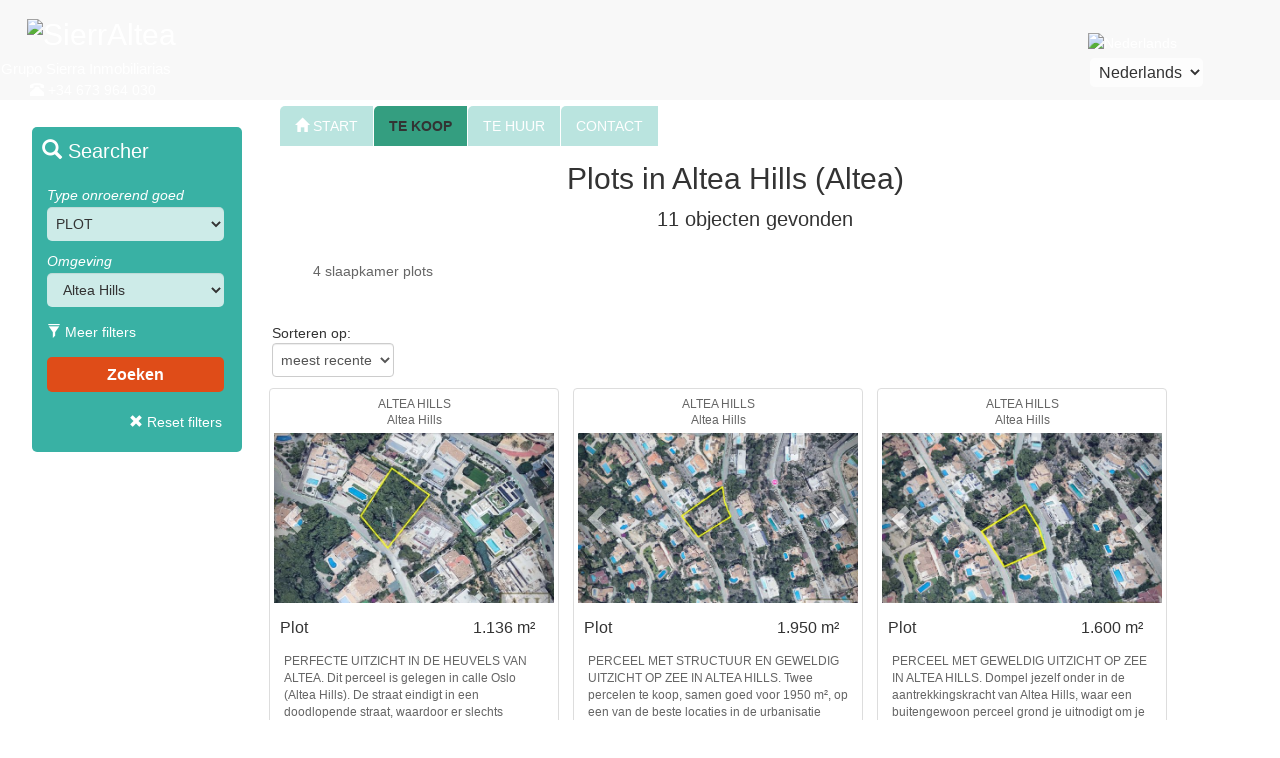

--- FILE ---
content_type: text/html
request_url: https://www.sierraltea.com/nl/plots_tekoop_in_Altea-Hills_Altea_1.html
body_size: 173229
content:

<!DOCTYPE html PUBLIC "-//W3C//DTD XHTML 1.0 Transitional//EN" "https://www.w3.org/TR/xhtml1/DTD/xhtml1-transitional.dtd">

<!--  <meta http-equiv="Content-Type" content="text/html; charset=utf-8" /> -->

<!--  <meta http-equiv="Content-Type" content="text/html; charset=utf-8" /> -->

<meta http-equiv="Content-Type" content="text/html; charset=utf-8" />




<html xmlns="https://www.w3.org/1999/xhtml" lang="nl" xml:lang="nl"><!-- InstanceBegin template="/Templates/modele.dwt.asp" codeOutsideHTMLIsLocked="false" -->

<style type="text/css">
<!--
body {
	background-color: #e9e9e9;
	background-image: url(/images/mimages/fondo1.png);
}
-->
</style><head>
<meta http-equiv="Content-Type" content="text/html; charset=utf-8" />
<meta name="viewport" content="width=device-width, initial-scale=1">
<meta name="format-detection" content="telephone=no" />
<link href="/css/mcss/bootstrap.min.css" rel="stylesheet">
<link href="/css/mcss/TemplateModelle.css" rel="stylesheet" type="text/css">

<!-- InstanceBeginEditable name="doctitle" -->
<!--<link rel="stylesheet" type="text/css" href="viewportSize-master/samples/css/main.css" />
<script type="text/javascript" src="viewportSize-master/viewportSize.js"></script>-->


<title>plots en percelen te koop in Altea Hills (Altea)</title>
<meta name="description" content="Pagina 1. Lijst van plots en percelen te koop in Altea Hills (Altea). We hebben momenteel 11 plots te koop in onze portfolio" />
<meta name="keywords" content="" />
<meta http-equiv="content-language" content="nl" />

<link rel="canonical" href="https://www.sierraltea.com/nl/plots_tekoop_in_Altea-Hills_Altea_1.html" /><link rel="alternate" href="https://www.sierraltea.com/es/venta_parcelas_en_Altea-Hills_Altea_1.html" hreflang="es" />
<link rel="alternate" href="https://www.sierraltea.com/en/plots_forsale_in_Altea-Hills_Altea_1.html" hreflang="en" />
<link rel="alternate" href="https://www.sierraltea.com/fr/vente_terrains_a_Altea-Hills_Altea_1.html" hreflang="fr" />
<link rel="alternate" href="https://www.sierraltea.com/nl/plots_tekoop_in_Altea-Hills_Altea_1.html" hreflang="nl" />
<link rel="alternate" href="https://www.sierraltea.com/ru/russian_plots_forsale_in_Altea-Hills_Altea_1.html" hreflang="ru" />


<!-- InstanceEndEditable -->
<!-- InstanceBeginEditable name="head" -->
<!-- InstanceEndEditable -->

<script src="/scripts/mscripts/viewportSize-min.js"></script>

<script>
  (function(i,s,o,g,r,a,m){i['GoogleAnalyticsObject']=r;i[r]=i[r]||function(){
  (i[r].q=i[r].q||[]).push(arguments)},i[r].l=1*new Date();a=s.createElement(o),
  m=s.getElementsByTagName(o)[0];a.async=1;a.src=g;m.parentNode.insertBefore(a,m)
  })(window,document,'script','//www.google-analytics.com/analytics.js','ga');

  ga('create', 'UA-1551780-1', 'auto');
  ga('send', 'pageview');

</script>

</head>

<body>



<div id="headline" >
	<nav class="navbar navbar-default navbar-fixed-top navbarcustom" ><!--  navbar-fixed-top, fija el header arriba-->
		<div class="container-fluid miContenedor" >
            <!-- Brand and toggle get grouped for better mobile display -->
            <div class="navbar-header">		
                <button type="button" class="navbar-toggle collapsed" data-toggle="collapse" data-target="#bs-example-navbar-collapse-1">
                    <span class="sr-only" >Toggle navigation</span>
                    <span class="icon-bar"></span>
                    <span class="icon-bar"></span>
                    <span class="icon-bar"></span>
                </button>
                <a class="navbar-brand" href="index_nl.html"><p class="miLogo"><img src="/images/mimages/logo.gif" height="40" style="position:relative; top:-10px" /><span class="NomEmpresa">SierrAltea</span></p></a>
            </div>
            <!-- Collect the nav links, forms, and other content for toggling -->
            <div class="collapse navbar-collapse miFondo" id="bs-example-navbar-collapse-1">
                <div>
                    <p><span class="direccion">Grupo Sierra Inmobiliarias</span><span class="telefono"><span class="glyphicon glyphicon-phone-alt"></span> +34 673 964 030</span></p><p></p>
                </div>
                <div id="bloqueLenguaje">
                    <div class="bloqueLenguajeBandera">
                        <img src="/images/mimages/bandera_nl.png" width="27" height="18" alt="Nederlands"/>
                    </div>
                    <div class="bloqueLenguajeIdioma">
                        <form method="post" id="lenguaje">
                            <select name="language" onChange="MM_jumpMenu('parent',this,0)" style="width:auto">
                                <option value="/es/index_es.html" >Español</option>
                                <option value="/en/index_en.html" >English</option>
                                <option value="/fr/index_fr.html" >Français</option>
                                <option value="/nl/index_nl.html"  selected="true">Nederlands</option>
                                <option value="/ru/index_ru.html" >Русский</option>
                            </select>
                        </form>
                    </div>
                </div>
                <ul class="nav navbar-nav" >
                    
                        
                            <li><a href="index_nl.html" title="Welkom bij SierrAltea"><span class="glyphicon glyphicon-home"></span> START</a></li>
                     
                          
                     
                            <li class="active"><a href="onroerendgoedtekoopaltea_1.html" title="Onroerend goed te koop">TE KOOP <span class="sr-only">(current)</span></a></li>     
                        
                        
                            <li><a href="propertyforrentinaltea_nl.html" title="Woning te huur">TE HUUR</a></li>
                     
                        
                        
                            <li><a href="contact_nl.html" title="Contact SierrAltea">CONTACT</a></li>
                     
                                  
                </ul>
            </div><!-- /.navbar-collapse -->
        </div><!-- /.container-fluid -->
        <div class="headerFooter"></div>
	</nav>
	
	<div class="contendor">
		<div id="blurb"></div>
		
            <style> 			
            #headline #finder .miTipoClass{color:#333}
            #headline #finder .miZonaClass{color:#333}
            #headline #finder .miRefClass{color:#999}
            #headline #finder .miDormsClass{color:#999}
            #headline #finder .miDesdeClass{color:#999}
            #headline #finder .miHastaClass{color:#999}
            #headline #finder .miUrbaClass{color:#999}
            </style>
			
                <style> 
                    #headline #finder .botonBuscador  {
                        width:45px;
                        height: 45px;
                        background-color:rgba(255, 0, 0, 0.5);
                    }
                </style>
            
		<div id="finder">
            <div id="sticky-anchor">
            	<div id="sticky-element" >
                    <div id="sectionFavoritos">
                        <div id="favoritosMovil">
                        	<a href="#myModalFavoritos" onclick="javascript:SacarCookie()" data-controls-modal="myModalFavoritos"  data-keyboard="false" data-toggle="modal" role="button" class="botonFavoritos"><span class="glyphicon glyphicon-star"></span></a>
                        </div>
                    	<div id="favoritosDesk">
                    	<a href="#myModalFavoritos" onclick="javascript:SacarCookie()" data-controls-modal="myModalFavoritos" data-keyboard="false" data-toggle="modal" role="button" class="botonFavoritosDesk" ><span style="display:block"><span class="glyphicon glyphicon-star"></span> Mijn Selectie <span id="numCookie"></span></span></a>
                        </div>
                    </div>
                    <a href="#myModal" data-toggle="modal" role="button" class="botonBuscador" ><span class="glyphicon glyphicon-search"></span>!</a>
                    <div class="buscador">
                    <p style="font-size:20px; text-align:left; margin-bottom:20px"><span class="glyphicon glyphicon-search"></span> Searcher</p>
                    <form name="propFinder" action="search_results_sales.asp?lang=nl" method="get" id="propFinder" >
                        <div style="padding-bottom:5px">
                            <label for="miTipo">Type onroerend goed</label>
                            <select name="miTipo" id="miTipo1" class="form-control miTipoClass" style="display:inline">
                                <option class="cabecera" value="All">Type</option>
								
                                        	<option value="'Apartamento','Atico','Atico Duplex','Duplex','Loft'" class="nivel1" >APPARTEMENTEN</option>
									
									<option value="'Apartamento'" class="nivel2" >&nbsp;&nbsp;Appartement (alleen)</option> 
									
									<option value="'Atico'" class="nivel2" >&nbsp;&nbsp;Penthouse (alleen)</option> 
									
									<option value="'Atico Duplex'" class="nivel2" >&nbsp;&nbsp;Penthouse Duplex (alleen)</option> 
									
									<option value="'Duplex'" class="nivel2" >&nbsp;&nbsp;Duplex (alleen)</option> 
									
									<option value="'Loft'" class="nivel2" >&nbsp;&nbsp;Loft (alleen)</option> 
									
                                        	<option value="'Adosado','Bungalow','Casa de Campo','Casa de Pueblo','Villa'" class="nivel1" >HUIZEN</option>
									
									<option value="'Adosado'" class="nivel2" >&nbsp;&nbsp;Townhouse (alleen)</option> 
									
									<option value="'Bungalow'" class="nivel2" >&nbsp;&nbsp;Bungalow (alleen)</option> 
									
									<option value="'Casa de Pueblo'" class="nivel2" >&nbsp;&nbsp;Dorpshuis (alleen)</option> 
									
									<option value="'Villa'" class="nivel2" >&nbsp;&nbsp;Villa (alleen)</option> 
									
									<option value="'Casa de Campo'" class="nivel2" >&nbsp;&nbsp;Afgelegen huis (alleen)</option> 
									
									<option value="'Parcela'" class="nivel1" Selected>PLOT</option> 
									
                                        	<option value="'Local','Restaurante'" class="nivel1" >COMMERCIEEL</option>
									
									<option value="'Local'" class="nivel2" >&nbsp;&nbsp;Winkel (alleen)</option> 
									
									<option value="'Restaurante'" class="nivel2" >&nbsp;&nbsp;Restaurant (alleen)</option> 
									
									<option value="'Garaje'" class="nivel1" >PARKEERPLAATS</option> 
									
                            </select>
                            <label for="miZona">Omgeving</label>
                            <select name="miZona" id="miZona1" class="form-control miZonaClass" style="display:inline">
                                <option class="cabecera" value="All">Omgeving</option>
								
                                    	<option value="district='Alfaz del Pi'" class="nivel1" >ALFAZ DEL PI (Zone)</option>
									
									%>
                                	<option value="district='Alfaz del Pi' AND road='Alfaz del Pi'" class="nivel2" >&nbsp;&nbsp;Alfaz del Pi</option>
                                	
									%>
                                	<option value="district='Alfaz del Pi' AND road='El Albir'" class="nivel2" >&nbsp;&nbsp;El Albir</option>
                                	
                                    	<option value="district='Altea'" class="nivel1" >ALTEA (Zone)</option>
									
									%>
                                	<option value="district='Altea' AND road='Alfaz del Pi'" class="nivel2" >&nbsp;&nbsp;Alfaz del Pi</option>
                                	
									%>
                                	<option value="district='Altea' AND road='Altea'" class="nivel2" >&nbsp;&nbsp;Altea</option>
                                	
									%>
                                	<option value="district='Altea' AND road='Altea Hills'" class="nivel2" Selected>&nbsp;&nbsp;Altea Hills</option>
                                	
									%>
                                	<option value="district='Altea' AND road='Altea La Vella'" class="nivel2" >&nbsp;&nbsp;Altea La Vella</option>
                                	
									%>
                                	<option value="district='Altea' AND road='Altea Pueblo'" class="nivel2" >&nbsp;&nbsp;Altea Pueblo</option>
                                	
									%>
                                	<option value="district='Altea' AND road='Cap Negret'" class="nivel2" >&nbsp;&nbsp;Cap Negret</option>
                                	
									%>
                                	<option value="district='Altea' AND road='El Planet'" class="nivel2" >&nbsp;&nbsp;El Planet</option>
                                	
									%>
                                	<option value="district='Altea' AND road='Galera Palmeras'" class="nivel2" >&nbsp;&nbsp;Galera Palmeras</option>
                                	
									%>
                                	<option value="district='Altea' AND road='Isla de Altea'" class="nivel2" >&nbsp;&nbsp;Isla de Altea</option>
                                	
									%>
                                	<option value="district='Altea' AND road='La Olla'" class="nivel2" >&nbsp;&nbsp;La Olla</option>
                                	
									%>
                                	<option value="district='Altea' AND road='Mascarat'" class="nivel2" >&nbsp;&nbsp;Mascarat</option>
                                	
									%>
                                	<option value="district='Altea' AND road='Paradiso'" class="nivel2" >&nbsp;&nbsp;Paradiso</option>
                                	
									%>
                                	<option value="district='Altea' AND road='Polop'" class="nivel2" >&nbsp;&nbsp;Polop</option>
                                	
									%>
                                	<option value="district='Altea' AND road='Sierra de Altea'" class="nivel2" >&nbsp;&nbsp;Sierra de Altea</option>
                                	
                                    	<option value="district='Benidoleig'" class="nivel1" >BENIDOLEIG (Zone)</option>
									
									%>
                                	<option value="district='Benidoleig' AND road='Benidoleig'" class="nivel2" >&nbsp;&nbsp;Benidoleig</option>
                                	
                                    	<option value="district='Benidorm'" class="nivel1" >BENIDORM (Zone)</option>
									
									%>
                                	<option value="district='Benidorm' AND road='Benidorm'" class="nivel2" >&nbsp;&nbsp;Benidorm</option>
                                	
									%>
                                	<option value="district='Benidorm' AND road='La Nucia'" class="nivel2" >&nbsp;&nbsp;La Nucia</option>
                                	
									%>
                                	<option value="district='Benidorm' AND road='Playa de Levante'" class="nivel2" >&nbsp;&nbsp;Playa de Levante</option>
                                	
									%>
                                	<option value="district='Benidorm' AND road='Playa de Poniente'" class="nivel2" >&nbsp;&nbsp;Playa de Poniente</option>
                                	
									%>
                                	<option value="district='Benidorm' AND road='Rincon de Loix'" class="nivel2" >&nbsp;&nbsp;Rincon de Loix</option>
                                	
                                    	<option value="district='Benissa'" class="nivel1" >BENISSA (Zone)</option>
									
									%>
                                	<option value="district='Benissa' AND road='Benissa'" class="nivel2" >&nbsp;&nbsp;Benissa</option>
                                	
									%>
                                	<option value="district='Benissa' AND road='Benitachell'" class="nivel2" >&nbsp;&nbsp;Benitachell</option>
                                	
									%>
                                	<option value="district='Benissa' AND road='La Fustera'" class="nivel2" >&nbsp;&nbsp;La Fustera</option>
                                	
									%>
                                	<option value="district='Benissa' AND road='Raco de Galeno'" class="nivel2" >&nbsp;&nbsp;Raco de Galeno</option>
                                	
                                    	<option value="district='Benitachell'" class="nivel1" >BENITACHELL (Zone)</option>
									
									%>
                                	<option value="district='Benitachell' AND road='Benitachell'" class="nivel2" >&nbsp;&nbsp;Benitachell</option>
                                	
									%>
                                	<option value="district='Benitachell' AND road='Cumbre del Sol'" class="nivel2" >&nbsp;&nbsp;Cumbre del Sol</option>
                                	
                                    	<option value="district='Callosa de Ensarria'" class="nivel1" >CALLOSA DE ENSARRIA (Zone)</option>
									
									%>
                                	<option value="district='Callosa de Ensarria' AND road='Callosa de Ensarria'" class="nivel2" >&nbsp;&nbsp;Callosa de Ensarria</option>
                                	
                                    	<option value="district='Calpe'" class="nivel1" >CALPE (Zone)</option>
									
									%>
                                	<option value="district='Calpe' AND road='Benissa'" class="nivel2" >&nbsp;&nbsp;Benissa</option>
                                	
									%>
                                	<option value="district='Calpe' AND road='Calpe'" class="nivel2" >&nbsp;&nbsp;Calpe</option>
                                	
									%>
                                	<option value="district='Calpe' AND road='Raco de Galeno'" class="nivel2" >&nbsp;&nbsp;Raco de Galeno</option>
                                	
                                    	<option value="district='Finestrat'" class="nivel1" >FINESTRAT (Zone)</option>
									
									%>
                                	<option value="district='Finestrat' AND road='Balcon de Finestrat'" class="nivel2" >&nbsp;&nbsp;Balcon de Finestrat</option>
                                	
									%>
                                	<option value="district='Finestrat' AND road='Finestrat'" class="nivel2" >&nbsp;&nbsp;Finestrat</option>
                                	
									%>
                                	<option value="district='Finestrat' AND road='Sierra Cortina'" class="nivel2" >&nbsp;&nbsp;Sierra Cortina</option>
                                	
                                    	<option value="district='Guadalest'" class="nivel1" >GUADALEST (Zone)</option>
									
									%>
                                	<option value="district='Guadalest' AND road='Guadalest'" class="nivel2" >&nbsp;&nbsp;Guadalest</option>
                                	
                                    	<option value="district='Javea'" class="nivel1" >JAVEA (Zone)</option>
									
									%>
                                	<option value="district='Javea' AND road='Javea'" class="nivel2" >&nbsp;&nbsp;Javea</option>
                                	
                                    	<option value="district='La Nucia'" class="nivel1" >LA NUCIA (Zone)</option>
									
									%>
                                	<option value="district='La Nucia' AND road='La Nucia'" class="nivel2" >&nbsp;&nbsp;La Nucia</option>
                                	
                                    	<option value="district='Lliber'" class="nivel1" >LLIBER (Zone)</option>
									
									%>
                                	<option value="district='Lliber' AND road='Lliber'" class="nivel2" >&nbsp;&nbsp;Lliber</option>
                                	
                                    	<option value="district='Polop'" class="nivel1" >POLOP (Zone)</option>
									
									%>
                                	<option value="district='Polop' AND road='Polop'" class="nivel2" >&nbsp;&nbsp;Polop</option>
                                	
                                    	<option value="district='Relleu'" class="nivel1" >RELLEU (Zone)</option>
									
									%>
                                	<option value="district='Relleu' AND road='Relleu'" class="nivel2" >&nbsp;&nbsp;Relleu</option>
                                	
                                    	<option value="district='Teulada'" class="nivel1" >TEULADA (Zone)</option>
									
									%>
                                	<option value="district='Teulada' AND road='Moraira'" class="nivel2" >&nbsp;&nbsp;Moraira</option>
                                	
									%>
                                	<option value="district='Teulada' AND road='Teulada'" class="nivel2" >&nbsp;&nbsp;Teulada</option>
                                	
                                    	<option value="district='Villajoyosa'" class="nivel1" >VILLAJOYOSA (Zone)</option>
									
									%>
                                	<option value="district='Villajoyosa' AND road='Playa del Torres'" class="nivel2" >&nbsp;&nbsp;Playa del Torres</option>
                                	
									%>
                                	<option value="district='Villajoyosa' AND road='Villajoyosa'" class="nivel2" >&nbsp;&nbsp;Villajoyosa</option>
                                	
                            </select>
                            <input type="hidden" name="anchoPantalla" value="">
                            <input type="hidden" name="lang" value="nl">
                            <input type="hidden" name="esCanonical" value="ok">
                            
                            <script type="text/javascript">
								var updateValues = function () {
									var width = viewportSize.getWidth();

									document.propFinder.anchoPantalla.value = width;
								};
								if (window.addEventListener) {
									window.addEventListener("resize", updateValues, false);
									window.addEventListener("DOMContentLoaded", updateValues, false);
									window.addEventListener("load", updateValues, false);
								}
								else if (window.attachEvent) {
									window.attachEvent("onload", updateValues);
								}
							</script>
                        </div>
                        
                        <a href="#myModal" onclick="javascript:AbrirMasFiltros()" data-toggle="modal" role="button" style="text-decoration:none; color:#FFF; padding-left:5px; outline:none "><span class="glyphicon glyphicon-filter"></span> Meer filters</a>    
                         <input type="hidden" name="miUrba" id="miUrba1" value=""> 
                         <input type="hidden" name="miHasta" id="miHasta1" value=""> 
                         <input type="hidden" name="miDesde" id="miDesde1" value=""> 
                         <input type="hidden" name="miDorms" id="miDorms1" value="">
                         <input type="hidden" name="ref" id="ref1" value="">								
                        <input type="submit" value="Zoeken" style="margin-top:15px">
        
                    </form>
                     
						<a href="#" id="reset1" style="text-decoration:none"><p style="text-align:right; padding-right:10px; color:#FFF; text-decoration:none"><span class="glyphicon glyphicon-remove"></span> Reset filters</p></a>
                     
                    </div>
				</div><!-- sticky-element class= buscador -->
            </div> <!--sticky-anchor -->
               
			<!-- Modal Search-->
                <div class="modal fade" id="myModal" tabindex="-1" role="dialog" aria-labelledby="myModalLabel" aria-hidden="true"  >
                    <div class="modal-dialog modal-md myModalDialog">
                        <div class="modal-content">
                            <div class="modal-header myModalHeader misColores">
                                <button type="button" class="close" data-dismiss="modal" aria-label="Close"><span aria-hidden="true">&times;</span></button>
                                <h4 class="modal-title" id="myModalLabel" style="font-size: 18px; "><span class="glyphicon glyphicon-search"></span> Searcher</h4>
                            </div>
                            <div class="modal-body myModalBody misColores">
                                <form action="search_results_sales.asp?lang=nl" method="get" name="Buscarform" id="Buscarform" >
                                    <div class="form-group" style="display:inline-block; ">         
                                        <label for="miTipo">Type onroerend goed</label>
                                        <select name="miTipo" class="form-control miTipoClass selectMyModal" id="miTipo">
                                            <option class="cabecera" value="All">Type</option>
                                                    
                                                            <option value="'Apartamento','Atico','Atico Duplex','Duplex','Loft'" class="nivel1" >APPARTEMENTEN</option>
                                                        
                                                		<option value="'Apartamento'" class="nivel2" >&nbsp;&nbsp;Appartement (alleen)</option> 
                                                        
                                                		<option value="'Atico'" class="nivel2" >&nbsp;&nbsp;Penthouse (alleen)</option> 
                                                        
                                                		<option value="'Atico Duplex'" class="nivel2" >&nbsp;&nbsp;Penthouse Duplex (alleen)</option> 
                                                        
                                                		<option value="'Duplex'" class="nivel2" >&nbsp;&nbsp;Duplex (alleen)</option> 
                                                        
                                                		<option value="'Loft'" class="nivel2" >&nbsp;&nbsp;Loft (alleen)</option> 
                                                        
                                                            <option value="'Adosado','Bungalow','Casa de Campo','Casa de Pueblo','Villa'" class="nivel1" >HUIZEN</option>
                                                        
                                                		<option value="'Adosado'" class="nivel2" >&nbsp;&nbsp;Townhouse (alleen)</option> 
                                                        
                                                		<option value="'Bungalow'" class="nivel2" >&nbsp;&nbsp;Bungalow (alleen)</option> 
                                                        
                                                		<option value="'Casa de Pueblo'" class="nivel2" >&nbsp;&nbsp;Dorpshuis (alleen)</option> 
                                                        
                                                		<option value="'Villa'" class="nivel2" >&nbsp;&nbsp;Villa (alleen)</option> 
                                                        
                                                		<option value="'Casa de Campo'" class="nivel2" >&nbsp;&nbsp;Afgelegen huis (alleen)</option> 
                                                        
                                                		<option value="'Parcela'" class="nivel1" Selected>PLOT</option> 
                                                        
                                                            <option value="'Local','Restaurante'" class="nivel1" >COMMERCIEEL</option>
                                                        
                                                		<option value="'Local'" class="nivel2" >&nbsp;&nbsp;Winkel (alleen)</option> 
                                                        
                                                		<option value="'Restaurante'" class="nivel2" >&nbsp;&nbsp;Restaurant (alleen)</option> 
                                                        
                                                		<option value="'Garaje'" class="nivel1" >PARKEERPLAATS</option> 
                                                        
                                        </select>
                                    </div>
                                    <div class="form-group" style="display:inline-block;">
                                       
                                         <label for="miZona">Omgeving</label>
                                            <select name="miZona" class="form-control miZonaClass selectMyModal" id="miZona">
                                                <option class="cabecera" value="All">Omgeving</option>
                                                
                                                        <option value="district='Alfaz del Pi'" class="nivel1" >ALFAZ DEL PI (Zone) </option>
                                                    
                                                    <option value="district='Alfaz del Pi' AND road='Alfaz del Pi'" class="nivel2" >&nbsp;&nbsp;Alfaz del Pi</option>
                                                    
                                                    <option value="district='Alfaz del Pi' AND road='El Albir'" class="nivel2" >&nbsp;&nbsp;El Albir</option>
                                                    
                                                        <option value="district='Altea'" class="nivel1" >ALTEA (Zone) </option>
                                                    
                                                    <option value="district='Altea' AND road='Alfaz del Pi'" class="nivel2" >&nbsp;&nbsp;Alfaz del Pi</option>
                                                    
                                                    <option value="district='Altea' AND road='Altea'" class="nivel2" >&nbsp;&nbsp;Altea</option>
                                                    
                                                    <option value="district='Altea' AND road='Altea Hills'" class="nivel2" Selected>&nbsp;&nbsp;Altea Hills</option>
                                                    
                                                    <option value="district='Altea' AND road='Altea La Vella'" class="nivel2" >&nbsp;&nbsp;Altea La Vella</option>
                                                    
                                                    <option value="district='Altea' AND road='Altea Pueblo'" class="nivel2" >&nbsp;&nbsp;Altea Pueblo</option>
                                                    
                                                    <option value="district='Altea' AND road='Cap Negret'" class="nivel2" >&nbsp;&nbsp;Cap Negret</option>
                                                    
                                                    <option value="district='Altea' AND road='El Planet'" class="nivel2" >&nbsp;&nbsp;El Planet</option>
                                                    
                                                    <option value="district='Altea' AND road='Galera Palmeras'" class="nivel2" >&nbsp;&nbsp;Galera Palmeras</option>
                                                    
                                                    <option value="district='Altea' AND road='Isla de Altea'" class="nivel2" >&nbsp;&nbsp;Isla de Altea</option>
                                                    
                                                    <option value="district='Altea' AND road='La Olla'" class="nivel2" >&nbsp;&nbsp;La Olla</option>
                                                    
                                                    <option value="district='Altea' AND road='Mascarat'" class="nivel2" >&nbsp;&nbsp;Mascarat</option>
                                                    
                                                    <option value="district='Altea' AND road='Paradiso'" class="nivel2" >&nbsp;&nbsp;Paradiso</option>
                                                    
                                                    <option value="district='Altea' AND road='Polop'" class="nivel2" >&nbsp;&nbsp;Polop</option>
                                                    
                                                    <option value="district='Altea' AND road='Sierra de Altea'" class="nivel2" >&nbsp;&nbsp;Sierra de Altea</option>
                                                    
                                                        <option value="district='Benidoleig'" class="nivel1" >BENIDOLEIG (Zone) </option>
                                                    
                                                    <option value="district='Benidoleig' AND road='Benidoleig'" class="nivel2" >&nbsp;&nbsp;Benidoleig</option>
                                                    
                                                        <option value="district='Benidorm'" class="nivel1" >BENIDORM (Zone) </option>
                                                    
                                                    <option value="district='Benidorm' AND road='Benidorm'" class="nivel2" >&nbsp;&nbsp;Benidorm</option>
                                                    
                                                    <option value="district='Benidorm' AND road='La Nucia'" class="nivel2" >&nbsp;&nbsp;La Nucia</option>
                                                    
                                                    <option value="district='Benidorm' AND road='Playa de Levante'" class="nivel2" >&nbsp;&nbsp;Playa de Levante</option>
                                                    
                                                    <option value="district='Benidorm' AND road='Playa de Poniente'" class="nivel2" >&nbsp;&nbsp;Playa de Poniente</option>
                                                    
                                                    <option value="district='Benidorm' AND road='Rincon de Loix'" class="nivel2" >&nbsp;&nbsp;Rincon de Loix</option>
                                                    
                                                        <option value="district='Benissa'" class="nivel1" >BENISSA (Zone) </option>
                                                    
                                                    <option value="district='Benissa' AND road='Benissa'" class="nivel2" >&nbsp;&nbsp;Benissa</option>
                                                    
                                                    <option value="district='Benissa' AND road='Benitachell'" class="nivel2" >&nbsp;&nbsp;Benitachell</option>
                                                    
                                                    <option value="district='Benissa' AND road='La Fustera'" class="nivel2" >&nbsp;&nbsp;La Fustera</option>
                                                    
                                                    <option value="district='Benissa' AND road='Raco de Galeno'" class="nivel2" >&nbsp;&nbsp;Raco de Galeno</option>
                                                    
                                                        <option value="district='Benitachell'" class="nivel1" >BENITACHELL (Zone) </option>
                                                    
                                                    <option value="district='Benitachell' AND road='Benitachell'" class="nivel2" >&nbsp;&nbsp;Benitachell</option>
                                                    
                                                    <option value="district='Benitachell' AND road='Cumbre del Sol'" class="nivel2" >&nbsp;&nbsp;Cumbre del Sol</option>
                                                    
                                                        <option value="district='Callosa de Ensarria'" class="nivel1" >CALLOSA DE ENSARRIA (Zone) </option>
                                                    
                                                    <option value="district='Callosa de Ensarria' AND road='Callosa de Ensarria'" class="nivel2" >&nbsp;&nbsp;Callosa de Ensarria</option>
                                                    
                                                        <option value="district='Calpe'" class="nivel1" >CALPE (Zone) </option>
                                                    
                                                    <option value="district='Calpe' AND road='Benissa'" class="nivel2" >&nbsp;&nbsp;Benissa</option>
                                                    
                                                    <option value="district='Calpe' AND road='Calpe'" class="nivel2" >&nbsp;&nbsp;Calpe</option>
                                                    
                                                    <option value="district='Calpe' AND road='Raco de Galeno'" class="nivel2" >&nbsp;&nbsp;Raco de Galeno</option>
                                                    
                                                        <option value="district='Finestrat'" class="nivel1" >FINESTRAT (Zone) </option>
                                                    
                                                    <option value="district='Finestrat' AND road='Balcon de Finestrat'" class="nivel2" >&nbsp;&nbsp;Balcon de Finestrat</option>
                                                    
                                                    <option value="district='Finestrat' AND road='Finestrat'" class="nivel2" >&nbsp;&nbsp;Finestrat</option>
                                                    
                                                    <option value="district='Finestrat' AND road='Sierra Cortina'" class="nivel2" >&nbsp;&nbsp;Sierra Cortina</option>
                                                    
                                                        <option value="district='Guadalest'" class="nivel1" >GUADALEST (Zone) </option>
                                                    
                                                    <option value="district='Guadalest' AND road='Guadalest'" class="nivel2" >&nbsp;&nbsp;Guadalest</option>
                                                    
                                                        <option value="district='Javea'" class="nivel1" >JAVEA (Zone) </option>
                                                    
                                                    <option value="district='Javea' AND road='Javea'" class="nivel2" >&nbsp;&nbsp;Javea</option>
                                                    
                                                        <option value="district='La Nucia'" class="nivel1" >LA NUCIA (Zone) </option>
                                                    
                                                    <option value="district='La Nucia' AND road='La Nucia'" class="nivel2" >&nbsp;&nbsp;La Nucia</option>
                                                    
                                                        <option value="district='Lliber'" class="nivel1" >LLIBER (Zone) </option>
                                                    
                                                    <option value="district='Lliber' AND road='Lliber'" class="nivel2" >&nbsp;&nbsp;Lliber</option>
                                                    
                                                        <option value="district='Polop'" class="nivel1" >POLOP (Zone) </option>
                                                    
                                                    <option value="district='Polop' AND road='Polop'" class="nivel2" >&nbsp;&nbsp;Polop</option>
                                                    
                                                        <option value="district='Relleu'" class="nivel1" >RELLEU (Zone) </option>
                                                    
                                                    <option value="district='Relleu' AND road='Relleu'" class="nivel2" >&nbsp;&nbsp;Relleu</option>
                                                    
                                                        <option value="district='Teulada'" class="nivel1" >TEULADA (Zone) </option>
                                                    
                                                    <option value="district='Teulada' AND road='Moraira'" class="nivel2" >&nbsp;&nbsp;Moraira</option>
                                                    
                                                    <option value="district='Teulada' AND road='Teulada'" class="nivel2" >&nbsp;&nbsp;Teulada</option>
                                                    
                                                        <option value="district='Villajoyosa'" class="nivel1" >VILLAJOYOSA (Zone) </option>
                                                    
                                                    <option value="district='Villajoyosa' AND road='Playa del Torres'" class="nivel2" >&nbsp;&nbsp;Playa del Torres</option>
                                                    
                                                    <option value="district='Villajoyosa' AND road='Villajoyosa'" class="nivel2" >&nbsp;&nbsp;Villajoyosa</option>
                                                    
                                            </select>
                                    </div>
                                    <a  data-toggle="collapse" href="#masFiltros" aria-expanded="false" aria-controls="masFiltros" style="color:#FFF; position:relative; top:-10px; text-decoration:none; outline:none">
                                      <span class="glyphicon glyphicon-filter"></span> Meer filters
                                    </a>
                                    <div class="collapse" id="masFiltros">
                                        <div class="well masFiltrosWell misColores">
                                            <div class="form-group" style="display:inline-block;">
                                                <label for="ref">Verwijzing</label>
                                                <input type="text" name="ref" id="ref" value="" placeholder="Ref:" class="form-control miRefClass selectMyModal" style="height:37px; background-color:#FFF">
                                            </div>
                                            <div class="form-group" style="display:inline-block;">
                                                <label for="miDorms">Slaapkamers</label>
                                                <select name="miDorms" id="miDorms" class="form-control miDormsClass selectMyModal" > 
                                                    <option class="cabecera" value="All">Slaapkamers</option>
                                                    <option value="1" >1</option>
                                                    <option value="2" >2</option>
                                                    <option value="3" >3</option>
                                                    <option value="4" >4</option>
                                                    <option value="5" >5</option>
                                                    <option value="6" >6</option>
                                                    <option value="7" >7</option>
                                                    <option value="8" >8</option>
                                                    <option value="9" >9</option>
                                                    <option value="10" >10 +</option>
                                                </select>
                                            </div>
                                        	<div class="form-group" style="display:inline-block;">
                                          		<label for="miDesde" >Prijsklasse</label>
                                                <select name="miDesde" id="miDesde" class="form-control miDesdeClass selectMyModal">
                                                    <option class="cabecera" value="All">€ (vanaf)</option>
                                                    <option value="50000" >50.000 €</option>
                                                    <option value="100000" >100.000 €</option>
                                                    <option value="150000" >150.000 €</option>
                                                    <option value="200000" >200.000 €</option>
                                                    <option value="250000" >250.000 €</option>
                                                    <option value="300000" >300.000 €</option>
                                                    <option value="350000" >350.000 €</option>
                                                    <option value="400000" >400.000 €</option>
                                                    <option value="450000" >450.000 €</option>
                                                </select>
                                             </div>  
                                             <div class="form-group" style="display:inline-block;"> 
                                         		<label for="miHasta" >&nbsp;</label> 
                                                <select name="miHasta" id="miHasta" class="form-control miHastaClass selectMyModal">
                                                    <option class="cabecera" value="All">€ (tot)</option>
                                                    <option value="100000" >100.000 €</option>
                                                    <option value="150000" >150.000 €</option>
                                                    <option value="200000" >200.000 €</option>
                                                    <option value="250000" >250.000 €</option>
                                                    <option value="300000" >300.000 €</option>
                                                    <option value="350000" >350.000 €</option>
                                                    <option value="400000" >400.000 €</option>
                                                    <option value="500000" >500.000 €</option>
                                                    <option value="600000" >600.000 €</option>
                                                    <option value="700000" >700.000 €</option>
                                                    <option value="800000" >800.000 €</option>
                                                    <option value="900000" >900.000 €</option>
                                                    <option value="1000000" >1.000.000 €</option>
                                                    <option value="1250000" >1.250.000 €</option>
                                                    <option value="1500000" >1.500.000 €</option>
                                                    <option value="1750000" >1.750.000 €</option>
                                                    <option value="2000000" >2.000.000 €</option>
                                                    <option value="2500000" >2.500.000 €</option>
                                                    <option value="3000000" >3.000.000 €</option>
                                                    <option value="4000000" >4.000.000 € +</option>
                                                </select>
                                        	</div>
                                        	<div class="form-group" style="display:inline-block;">
                                        		<label for="miUrba">Zone</label>
                                                <select name="miUrba" id="miUrba" class="form-control miUrbaClass selectMyModalLong">
                                                    <option class="cabecera" value="All">Zone</option>
                                                    
                                                        <option value="Albir Garden Resort" >Albir Garden Resort</option>
                                                        
                                                        <option value="Alfaz del Pi" >Alfaz del Pi</option>
                                                        
                                                        <option value="Alfaz del Sol" >Alfaz del Sol</option>
                                                        
                                                        <option value="Alhama Spring" >Alhama Spring</option>
                                                        
                                                        <option value="Allonbay Quadratia" >Allonbay Quadratia</option>
                                                        
                                                        <option value="Allonbay Urban" >Allonbay Urban</option>
                                                        
                                                        <option value="Almedia" >Almedia</option>
                                                        
                                                        <option value="Almendros" >Almendros</option>
                                                        
                                                        <option value="Alonis Living" >Alonis Living</option>
                                                        
                                                        <option value="Altea" >Altea</option>
                                                        
                                                        <option value="Altea Dorada" >Altea Dorada</option>
                                                        
                                                        <option value="Altea Golf" >Altea Golf</option>
                                                        
                                                        <option value="Altea Green" >Altea Green</option>
                                                        
                                                        <option value="Altea Hills" >Altea Hills</option>
                                                        
                                                        <option value="Altea la Nova" >Altea la Nova</option>
                                                        
                                                        <option value="Altea La Vella" >Altea La Vella</option>
                                                        
                                                        <option value="Altea Pueblo" >Altea Pueblo</option>
                                                        
                                                        <option value="Apple Bay" >Apple Bay</option>
                                                        
                                                        <option value="Azure" >Azure</option>
                                                        
                                                        <option value="Azure 2" >Azure 2</option>
                                                        
                                                        <option value="Bahia I" >Bahia I</option>
                                                        
                                                        <option value="Bahia II" >Bahia II</option>
                                                        
                                                        <option value="Balcon I" >Balcon I</option>
                                                        
                                                        <option value="Balcon II" >Balcon II</option>
                                                        
                                                        <option value="Barranquet" >Barranquet</option>
                                                        
                                                        <option value="Bay View" >Bay View</option>
                                                        
                                                        <option value="Bay View Villa" >Bay View Villa</option>
                                                        
                                                        <option value="Bello Horizonte" >Bello Horizonte</option>
                                                        
                                                        <option value="Benicolada" >Benicolada</option>
                                                        
                                                        <option value="Benissa" >Benissa</option>
                                                        
                                                        <option value="Benitachell" >Benitachell</option>
                                                        
                                                        <option value="Blanc Altea Homes" >Blanc Altea Homes</option>
                                                        
                                                        <option value="Blue Infinity" >Blue Infinity</option>
                                                        
                                                        <option value="Buganvilla" >Buganvilla</option>
                                                        
                                                        <option value="Callosa" >Callosa</option>
                                                        
                                                        <option value="Calpe" >Calpe</option>
                                                        
                                                        <option value="Camporrosso" >Camporrosso</option>
                                                        
                                                        <option value="Canuta" >Canuta</option>
                                                        
                                                        <option value="Cap Negret" >Cap Negret</option>
                                                        
                                                        <option value="Casablanca" >Casablanca</option>
                                                        
                                                        <option value="Cautivador" >Cautivador</option>
                                                        
                                                        <option value="Celeste" >Celeste</option>
                                                        
                                                        <option value="Copenhague" >Copenhague</option>
                                                        
                                                        <option value="Costa Dorada" >Costa Dorada</option>
                                                        
                                                        <option value="Cumbre del Sol" >Cumbre del Sol</option>
                                                        
                                                        <option value="Delfin Natura" >Delfin Natura</option>
                                                        
                                                        <option value="Don Cayo Golf" >Don Cayo Golf</option>
                                                        
                                                        <option value="Ducado Real" >Ducado Real</option>
                                                        
                                                        <option value="El Albir" >El Albir</option>
                                                        
                                                        <option value="El Planet" >El Planet</option>
                                                        
                                                        <option value="El Tossal" >El Tossal</option>
                                                        
                                                        <option value="Finestrat" >Finestrat</option>
                                                        
                                                        <option value="Flor del Ponoig" >Flor del Ponoig</option>
                                                        
                                                        <option value="Foia Blanca" >Foia Blanca</option>
                                                        
                                                        <option value="Galera del Mar" >Galera del Mar</option>
                                                        
                                                        <option value="Galera Palmeras" >Galera Palmeras</option>
                                                        
                                                        <option value="Garroferet" >Garroferet</option>
                                                        
                                                        <option value="Girasoles" >Girasoles</option>
                                                        
                                                        <option value="Golf Marbella" >Golf Marbella</option>
                                                        
                                                        <option value="Gran Sol" >Gran Sol</option>
                                                        
                                                        <option value="Green Horizon" >Green Horizon</option>
                                                        
                                                        <option value="Guadalest" >Guadalest</option>
                                                        
                                                        <option value="Hoyo 19" >Hoyo 19</option>
                                                        
                                                        <option value="Infinity" >Infinity</option>
                                                        
                                                        <option value="Isla de Altea" >Isla de Altea</option>
                                                        
                                                        <option value="Jardines Altea Hills" >Jardines Altea Hills</option>
                                                        
                                                        <option value="Jardines de Alhama" >Jardines de Alhama</option>
                                                        
                                                        <option value="Javea" >Javea</option>
                                                        
                                                        <option value="La Colina del Sol" >La Colina del Sol</option>
                                                        
                                                        <option value="La Fustera" >La Fustera</option>
                                                        
                                                        <option value="La Nucia" >La Nucia</option>
                                                        
                                                        <option value="La Olla" >La Olla</option>
                                                        
                                                        <option value="Lagomar" >Lagomar</option>
                                                        
                                                        <option value="Las Dunas Albir" >Las Dunas Albir</option>
                                                        
                                                        <option value="Las Mimosas" >Las Mimosas</option>
                                                        
                                                        <option value="Las Nereidas" >Las Nereidas</option>
                                                        
                                                        <option value="Lirios" >Lirios</option>
                                                        
                                                        <option value="Lliber" >Lliber</option>
                                                        
                                                        <option value="Los Altos de Sierra Cortina" >Los Altos de Sierra Cortina</option>
                                                        
                                                        <option value="Mare Nostrum II" >Mare Nostrum II</option>
                                                        
                                                        <option value="Maryvilla" >Maryvilla</option>
                                                        
                                                        <option value="Mascarat" >Mascarat</option>
                                                        
                                                        <option value="Mascarat 57" >Mascarat 57</option>
                                                        
                                                        <option value="Mascarat Hills" >Mascarat Hills</option>
                                                        
                                                        <option value="Mediterranean Views" >Mediterranean Views</option>
                                                        
                                                        <option value="Mirador de la Cala" >Mirador de la Cala</option>
                                                        
                                                        <option value="Mirador Hills" >Mirador Hills</option>
                                                        
                                                        <option value="Monte Ponoig" >Monte Ponoig</option>
                                                        
                                                        <option value="Montecala Gardens" >Montecala Gardens</option>
                                                        
                                                        <option value="Montemolar" >Montemolar</option>
                                                        
                                                        <option value="Monterrico" >Monterrico</option>
                                                        
                                                        <option value="Montroyal" >Montroyal</option>
                                                        
                                                        <option value="Moraira" >Moraira</option>
                                                        
                                                        <option value="Nova Altea" >Nova Altea</option>
                                                        
                                                        <option value="Novamar Suites 2" >Novamar Suites 2</option>
                                                        
                                                        <option value="Oasis Beach" >Oasis Beach</option>
                                                        
                                                        <option value="Ocean Suites" >Ocean Suites</option>
                                                        
                                                        <option value="Oltamar" >Oltamar</option>
                                                        
                                                        <option value="Orquideas" >Orquideas</option>
                                                        
                                                        <option value="Panorama Bay" >Panorama Bay</option>
                                                        
                                                        <option value="Panorama Hills" >Panorama Hills</option>
                                                        
                                                        <option value="Paradiso" >Paradiso</option>
                                                        
                                                        <option value="Partida Quisi" >Partida Quisi</option>
                                                        
                                                        <option value="Pla del Castell" >Pla del Castell</option>
                                                        
                                                        <option value="Playa de Levante" >Playa de Levante</option>
                                                        
                                                        <option value="Playa de Poniente" >Playa de Poniente</option>
                                                        
                                                        <option value="Playa del Torres" >Playa del Torres</option>
                                                        
                                                        <option value="Polop" >Polop</option>
                                                        
                                                        <option value="Portichol" >Portichol</option>
                                                        
                                                        <option value="Primera Linea" >Primera Linea</option>
                                                        
                                                        <option value="Pueblo Mascarat" >Pueblo Mascarat</option>
                                                        
                                                        <option value="Puerto Blanco" >Puerto Blanco</option>
                                                        
                                                        <option value="Puerto Campomanes" >Puerto Campomanes</option>
                                                        
                                                        <option value="Puerto de Altea" >Puerto de Altea</option>
                                                        
                                                        <option value="Pure Design" >Pure Design</option>
                                                        
                                                        <option value="Raco de Galeno" >Raco de Galeno</option>
                                                        
                                                        <option value="Relleu" >Relleu</option>
                                                        
                                                        <option value="Residencial Costeres" >Residencial Costeres</option>
                                                        
                                                        <option value="Residencial Europa" >Residencial Europa</option>
                                                        
                                                        <option value="San Chuchim" >San Chuchim</option>
                                                        
                                                        <option value="Santa Clara" >Santa Clara</option>
                                                        
                                                        <option value="SeaView" >SeaView</option>
                                                        
                                                        <option value="Serra Puig Campana" >Serra Puig Campana</option>
                                                        
                                                        <option value="Sierra Cortina" >Sierra Cortina</option>
                                                        
                                                        <option value="Sierra de Altea" >Sierra de Altea</option>
                                                        
                                                        <option value="Sol Marina" >Sol Marina</option>
                                                        
                                                        <option value="Sunny Hills" >Sunny Hills</option>
                                                        
                                                        <option value="Terrazas Altea Hills" >Terrazas Altea Hills</option>
                                                        
                                                        <option value="Torre Lugano" >Torre Lugano</option>
                                                        
                                                        <option value="Turquesa Homes" >Turquesa Homes</option>
                                                        
                                                        <option value="Urlisa" >Urlisa</option>
                                                        
                                                        <option value="Valle del Sol" >Valle del Sol</option>
                                                        
                                                        <option value="Veleta" >Veleta</option>
                                                        
                                                        <option value="Villa Aqua" >Villa Aqua</option>
                                                        
                                                        <option value="Villa Brisa de Mar" >Villa Brisa de Mar</option>
                                                        
                                                        <option value="Villa Esmeralda" >Villa Esmeralda</option>
                                                        
                                                        <option value="Villa Europa" >Villa Europa</option>
                                                        
                                                        <option value="Villa Francia" >Villa Francia</option>
                                                        
                                                        <option value="Villa Gadea" >Villa Gadea</option>
                                                        
                                                        <option value="Villa Indigo" >Villa Indigo</option>
                                                        
                                                        <option value="Villa Isabelle" >Villa Isabelle</option>
                                                        
                                                        <option value="Villa Isora" >Villa Isora</option>
                                                        
                                                        <option value="Villa Karma" >Villa Karma</option>
                                                        
                                                        <option value="Villa la Isla" >Villa la Isla</option>
                                                        
                                                        <option value="Villa Marina" >Villa Marina</option>
                                                        
                                                        <option value="Villa Marina Golf" >Villa Marina Golf</option>
                                                        
                                                        <option value="Villa Nara" >Villa Nara</option>
                                                        
                                                        <option value="Villa Paloma" >Villa Paloma</option>
                                                        
                                                        <option value="Villa Puerto Beach" >Villa Puerto Beach</option>
                                                        
                                                        <option value="Villa Sa Roqueta" >Villa Sa Roqueta</option>
                                                        
                                                        <option value="Villa Saona" >Villa Saona</option>
                                                        
                                                        <option value="Villa Savina" >Villa Savina</option>
                                                        
                                                        <option value="Villa Senza" >Villa Senza</option>
                                                        
                                                        <option value="Villajoyosa" >Villajoyosa</option>
                                                        
                                                        <option value="Villavista" >Villavista</option>
                                                        
                                                        <option value="Zona Golf" >Zona Golf</option>
                                                        
                                                </select>
                                        	</div>
                                      </div>
                                    </div>
                                    <input type="hidden" name="lang" value="nl">
                                    <input type="hidden" name="esCanonical" value="ok">
                                    <input type="submit" value="Zoeken">
                                 </form>
                                
                                    <p></p>
                                    <a href="#" id="reset" style="text-decoration:none"><p style="text-align:right; padding-right:10px; color:#FFF; text-decoration:none"><span class="glyphicon glyphicon-remove"></span> Reset filters</p></a>
                                
                            </div>
                       </div>
                    </div>
                </div>  
             </div><!-- de finder -->
            <!-- Modal Favoritos -->
  <div class="modal fade" id="myModalFavoritos" tabindex="-1" role="dialog" aria-labelledby="myModalLabel" aria-hidden="true">
 <!-- <div id="myModalFavoritos" class="modal hide" data-backdrop="static" data-keyboard="false">-->
	<div class="modal-dialog favoritosCustom">
		<div class="modal-content"  >
			<div class="modal-header misColores" >
				<button type="button" class="close" data-dismiss="modal" aria-label="Close"><span aria-hidden="true">&times;</span></button>
				<h4 class="modal-title" id="myModalLabel"><span class="glyphicon glyphicon-star"></span> Mijn Selectie</h4>
			</div>
			<div class="modal-body">
               <table class="table table-striped table-hover " style="color:#666" >
                    <thead>
                        <tr >
                        <th></th>
                        <th class="encabezadosTablaFavoritos esconder">Type</th>
                        <th class="encabezadosTablaFavoritos esconder">Zone</th>
                        <th class="esconderBeds"><img src="/images/mimages/beds.jpg" alt="Slaapkamers" class="iconos" > </th>
                        <th class="encabezadosTablaFavoritos">€</th>
                        <th class="encabezadosTablaFavoritos">Ref</th>
                        <th></th>
                        </tr>
                    </thead>
                	<tbody id="bodyTabla">
                    </tbody>
                 </table>
			</div>
            <div class="modal-footer">
                <div class="collapse" id="collapseExample">
                    <div class="well">
                       <form name="contactoForm" role="form" class="contactoForm" method="post" action="index_nl.html" onSubmit="return checkbae()">
                            <div class="form-group" >
                                <label for="Nombre" class="contactoLabel" >Naam<sup>*</sup></label>
                                <input name="Nombre" type="text" class="form-control" id="Nombre" placeholder="Naam" required >
                            </div>
                            <div class="form-group" >
                                <label for="email" class="contactoLabel" >Email<sup> *</sup></label>
                                <input name="email" type="email" class="form-control" id="email" placeholder="Email" required >
                            </div>
                
							  
                
                            <div id="BadEmail" class="alert alert-danger "  style="display:none">
                                Geen geldig e-mailadres!
                            </div> 
                        
                            <div class="form-group">
                                <label for="telefono" class="contactoLabel" style="display:none">Telefoon</label>
                                <input name="telefono" type="hidden" class="form-control" id="telefono" placeholder="Telefoon">
                            </div>
                            <div class="form-group" style="display:block">
                                <label for="comentario" class="contactoLabel" >Bericht</label>
                                <textarea name="comentario" class="form-control" id="comentario" rows="3" readonly></textarea>
                            </div>
<div class="form-group" style="display:none">
      <label for="mensaje" class="contactoLabel">Mensaje</label>
      <textarea name="mensaje" class="form-control" id="mensaje" rows="3" ></textarea>
    </div>
                            <label for="lang" class="contactoLabel"></label>
                            <input name="lang" type="hidden" class="form-control" id="lang" value="nl"> 
                            <label for="action" class="contactoLabel"></label>
                            <input name="action" type="hidden" class="form-control" id="lang" value="send"> 
                            <button type="submit" class="btn btn-default miBotonSend" >Sturen</button>
						</form>
            		</div>
				</div>
                <button type="button" class="btn btn-default" data-dismiss="modal">Afsluiten</button>
                <button type="button" class="btn btn-default esconderBoton" data-dismiss="modal" onclick="javascript:borrarCookie()">Leeg Lijst</button>
                <a class="btn btn-primary" data-toggle="collapse" href="#collapseExample" aria-expanded="false" aria-controls="collapseExample" >Stuur Lijst</a>
			</div>
		</div>
	</div>
</div>

<!-- fin Modal favoritos --> 
  </div> <!-- de contenedor -->
        
</div> <!-- de headline -->

<!-- modal de confirmación de envio -->
<div class="modal fade" id="confirmacionModal">
    <div class="modal-dialog">
        <div class="modal-content">
            <div class="modal-header" style="background-color:#5cb85c">
                <button type="button" class="close" data-dismiss="modal" aria-label="Close"><span aria-hidden="true">&times;</span></button>
                <h4 class="modal-title" style="font-size:18px; color:#FFF; text-align:left">Contact Formulier</h4>
            </div>
            <div class="modal-body">
                <div id="miLogo" style="margin-left:auto; margin-right:auto;">
                	<img src="/images/mimages/logosombra.gif"/>
                </div>
                <p align="center">Hartelijk dank voor uw aanvraag.</br> We zullen zo spoedig mogelijk contact.</p>
            </div>
            <div class="modal-footer">
            	<button type="button" class="close" data-dismiss="modal">Afsluiten</button>
            </div>
        </div><!-- /.modal-content -->
    </div><!-- /.modal-dialog -->
</div><!-- /.modal -->


<div id="fondoSection2">

    <div id="section2" >
	<!-- InstanceBeginEditable name="RegEdit2" -->

<!--<header class="formato"><h2 style="padding-bottom:0px; margin-bottom:0px"></h2></header>-->
<h1>Plots in Altea Hills (Altea)</h1>
<p style="text-align:center; font-size:20px; padding-top:10px;padding-botttom:0px">
	11 objecten gevonden
</p>



 
        
            <div> <!-- Links -->
         
                        <div class="linksVariablesTop">
                            
                            <div class="centerVertical">
                                <h2><a href="4-kamer_plots_tekoop_in_Altea-Hills_Altea_1.html" title="4 slaapkamers | plots te koop in Altea Hills (Altea)">4 slaapkamer plots</a></h2>
                            </div>
                </div>
                    
                               
            </div>
        
<p style="height:10px"></p>

<div class="ordenar_paginador_box">

	
    
		<div class="ordenar_box">  
			<form name="idOrdenar" action="search_results_sales.asp?lang=nl" method="get" class="ordenar">
				<label for="ordenar" class="ordenar_label" >Sorteren op:</label>
                <select name="ordenar" onchange="this.form.submit()" class="form-control formato" >
                	<option value=" ORDER BY FechaUpdated DESC" >meest recente</option>
                    <option value=" ORDER BY price ASC" >laagste prijs</option>
                    <option value=" ORDER BY price DESC" >hoogste prijs</option>
                </select>
                <input name="miTipo" type="hidden" id="miTipo" value="'Parcela'" />
                <input name="miZona" type="hidden" id="miZona" value="district='Altea' AND road='Altea Hills'" />
                <input name="miDorms" type="hidden" id="miDorms" value="" />
                <input name="miDesde" type="hidden" id="miDesde" value="" />
                <input name="miHasta" type="hidden" id="miHasta" value="" />
                <input name="miUrba" type="hidden" id="miUrba" value="" />
                <input type="hidden" name="lang" value="nl">
                <input type="hidden" name="esCanonical" value="ok">
                <input name="anchoPantalla" type="hidden" value="" />
                <script type="text/javascript">
   						  
								var updateValues2 = function () {
									var width = viewportSize.getWidth();
									document.idOrdenar.anchoPantalla.value = width;
								};
								if (window.addEventListener) {
									window.addEventListener("resize", updateValues2, false);
									window.addEventListener("DOMContentLoaded", updateValues2, false);
									window.addEventListener("load", updateValues2, false);
								}
								else if (window.attachEvent) {
									window.attachEvent("onload", updateValues2);
								}
							</script>
			</form>
		</div>   <!-- class="ordenar_box" -->
	
    	<div style="height:15px"></div>
	 <!-- de sales_total > max_view -->
</div> 
 
 

<div class="container-fluid" style="min-height:280px">
	<div class="row" >
		 

            <div class=" col-sm-6 col-md-4 col-lg-3"> <!-- Inmueble -->
                
                <div class="thumbnail" >
						
                        	<div style="float:left; color:white"><span class="glyphicon glyphicon-star"></span> <span class="glyphicon glyphicon-thumbs-up"></span></div>
                        
                        <div id="7PLAH128" class="estrellaFavorito"><span class="glyphicon glyphicon-star"></span> <span style="color:#FFF" class="glyphicon glyphicon-facetime-video"></span></div>
                        
                            <a href="woningen_tekoop_in_Altea-Hills_Altea_1.html" alt="woningen ALTEA HILLS" title="woningen ALTEA HILLS"><p class="titulo1Ficha">ALTEA HILLS</p></a>
                    		<a href="woningen_tekoop_in_Altea-Hills_Altea-Hills_Altea_1.html" alt="woningen Altea Hills" title="woningen Altea Hills"><p class="titulo2Ficha">Altea Hills</p></a>
                        
                    	<div class="imageContainer">
                            <a href="R7PLAH128-Plot-Altea-Hills-Altea-Hills_nl.html">
                            <div id="carousel-0" class="carousel slide imageContainer" data-interval="false">
                                 
                                <!--data-ride="carousel"-->
                                	
                                    <!-- Indicators -->
                                
                            
                                    <!-- Wrapper for slides -->
                                    
                                    <div class="carousel-inner imageContainer" role="listbox">
                                        <div class="item active">
                                        	<img src="/sales/7PLAH128_1.jpg" alt="photo_1.jpg" style="width:100%">
                                            <div class="carousel-caption"></div>
                                        </div>
                                        
                                            <div class="item">
                                                <img src="/sales/7PLAH128_2.jpg" alt="photo_2" style="width:100%">
                                                <div class="carousel-caption"></div>
                                            </div>
                                            
                                    </div>
                            
                                    <!-- Controls -->
                                  	<a class="left carousel-control" href="#carousel-0" role="button" data-slide="prev">
                                    	<span class="glyphicon glyphicon-chevron-left" aria-hidden="true"></span>
                                        <span class="sr-only">Previous</span>
                                     </a>
                                     
                                    <a class="right carousel-control" href="#carousel-0" role="button" data-slide="next">
                                        <span class="glyphicon glyphicon-chevron-right" aria-hidden="true"></span>
                                        <span class="sr-only">Next</span>
                                    </a>
                            	
                                </div>
                            
                            
                            
                            </a>
                        </div>
                    
                        <table align="center" style="margin:0px">
                            <tr class="inmueble">
                                <td class="tipo">Plot</td>
                                <td class="parcela">1.136 m&sup2;</td>
                            </tr>
                        </table>
                        <div class="ellipsis">
							
                            <div>PERFECTE UITZICHT IN DE HEUVELS VAN ALTEA. Dit perceel is gelegen in calle Oslo (Altea Hills). De straat eindigt in een 
doodlopende 
straat, waardoor er slechts beperkt verkeer is. Het perceel ligt in een zeer rustige 
omgeving, 
zonder geluidsoverlast van de snelweg. De ligging van het perceel zorgt voor veel 
zonlicht, 
zowel 's ochtends als 's middags, gedurende het hele jaar.

Bouwbeperkingen:

- Bezettingsgraad: 33%

- Bebouwbaar oppervlak: 28%

- Maximale hoogte: 7m (2 verdiepingen)

- Bouwgrens: 5 m tot de straat en 3 m tot het perceel van de buren</div>
                        </div>
                        <table align="center" style="margin-bottom:5px">
                            <tr class="precio">
                                <td class="refencia">Ref: 7PLAH128</td>
                                <td class="el_precio" >
									511.200 €
                                </td>
                            </tr>
                  </table>
                    
                    
                </div> <!-- thumbnail -->
            </div> <!-- col-sm-4 col-md-3 col-lg-2 -->
            
         

            <div class=" col-sm-6 col-md-4 col-lg-3"> <!-- Inmueble -->
                
                <div class="thumbnail" >
						
                        	<div style="float:left; color:white"><span class="glyphicon glyphicon-star"></span> <span class="glyphicon glyphicon-thumbs-up"></span></div>
                        
                        <div id="7PLAH131" class="estrellaFavorito"><span class="glyphicon glyphicon-star"></span> <span style="color:#FFF" class="glyphicon glyphicon-facetime-video"></span></div>
                        
                            <a href="woningen_tekoop_in_Altea-Hills_Altea_1.html" alt="woningen ALTEA HILLS" title="woningen ALTEA HILLS"><p class="titulo1Ficha">ALTEA HILLS</p></a>
                    		<a href="woningen_tekoop_in_Altea-Hills_Altea-Hills_Altea_1.html" alt="woningen Altea Hills" title="woningen Altea Hills"><p class="titulo2Ficha">Altea Hills</p></a>
                        
                    	<div class="imageContainer">
                            <a href="R7PLAH131-Plot-Altea-Hills-Altea-Hills_nl.html">
                            <div id="carousel-1" class="carousel slide imageContainer" data-interval="false">
                                 
                                <!--data-ride="carousel"-->
                                	
                                    <!-- Indicators -->
                                
                            
                                    <!-- Wrapper for slides -->
                                    
                                    <div class="carousel-inner imageContainer" role="listbox">
                                        <div class="item active">
                                        	<img src="/sales/7PLAH131_1.jpg" alt="photo_1.jpg" style="width:100%">
                                            <div class="carousel-caption"></div>
                                        </div>
                                        
                                            <div class="item">
                                                <img src="/sales/7PLAH131_2.jpg" alt="photo_2" style="width:100%">
                                                <div class="carousel-caption"></div>
                                            </div>
                                            
                                    </div>
                            
                                    <!-- Controls -->
                                  	<a class="left carousel-control" href="#carousel-1" role="button" data-slide="prev">
                                    	<span class="glyphicon glyphicon-chevron-left" aria-hidden="true"></span>
                                        <span class="sr-only">Previous</span>
                                     </a>
                                     
                                    <a class="right carousel-control" href="#carousel-1" role="button" data-slide="next">
                                        <span class="glyphicon glyphicon-chevron-right" aria-hidden="true"></span>
                                        <span class="sr-only">Next</span>
                                    </a>
                            	
                                </div>
                            
                            
                            
                            </a>
                        </div>
                    
                        <table align="center" style="margin:0px">
                            <tr class="inmueble">
                                <td class="tipo">Plot</td>
                                <td class="parcela">1.950 m&sup2;</td>
                            </tr>
                        </table>
                        <div class="ellipsis">
							
                            <div>PERCEEL MET STRUCTUUR EN GEWELDIG UITZICHT OP ZEE IN ALTEA HILLS. Twee percelen te koop, samen goed voor 1950 m², op een van de beste 
locaties in de urbanisatie Altea Hills (Alicante, Spanje). Prachtig uitzicht op de zee 
en de baai van Altea. Deze percelen worden verkocht met een goedgekeurd 
project en structuur.

Op de percelen kan een vrijstaande eengezinswoning worden gebouwd met de 
volgende kenmerken:

Maximale bezetting: 33%
Maximale bebouwingsdichtheid: 28%
Maximale hoogte: 7 m (2 verdiepingen)
Terugsprongen: 5 m vanaf de straat en 3 m vanaf de buren

De urbanisatie Altea Hills staat wereldwijd bekend om de hoge levenskwaliteit 
en de prachtige, goed onderhouden tuinen. Het beschikt over 24/7 bewaking en 
uitstekende service. Bovendien zijn er verschillende luxe voorzieningen, zoals een 
5-sterrenhotel met spa, een tennisclub, een restaurant en tal van 
recreatiegebieden. Het ligt op slechts een paar minuten rijden van het strand, de 
supermarkt MasyMas, de jachthaven Luis Campomanes, de golfclub Don Cayo en 
het historische centrum van Altea.</div>
                        </div>
                        <table align="center" style="margin-bottom:5px">
                            <tr class="precio">
                                <td class="refencia">Ref: 7PLAH131</td>
                                <td class="el_precio" >
									490.000 €
                                </td>
                            </tr>
                  </table>
                    
                    
                </div> <!-- thumbnail -->
            </div> <!-- col-sm-4 col-md-3 col-lg-2 -->
            
         

            <div class=" col-sm-6 col-md-4 col-lg-3"> <!-- Inmueble -->
                
                <div class="thumbnail" >
						
                        	<div style="float:left; color:white"><span class="glyphicon glyphicon-star"></span> <span class="glyphicon glyphicon-thumbs-up"></span></div>
                        
                        <div id="7PLAH130" class="estrellaFavorito"><span class="glyphicon glyphicon-star"></span> <span style="color:#FFF" class="glyphicon glyphicon-facetime-video"></span></div>
                        
                            <a href="woningen_tekoop_in_Altea-Hills_Altea_1.html" alt="woningen ALTEA HILLS" title="woningen ALTEA HILLS"><p class="titulo1Ficha">ALTEA HILLS</p></a>
                    		<a href="woningen_tekoop_in_Altea-Hills_Altea-Hills_Altea_1.html" alt="woningen Altea Hills" title="woningen Altea Hills"><p class="titulo2Ficha">Altea Hills</p></a>
                        
                    	<div class="imageContainer">
                            <a href="R7PLAH130-Plot-Altea-Hills-Altea-Hills_nl.html">
                            <div id="carousel-2" class="carousel slide imageContainer" data-interval="false">
                                 
                                <!--data-ride="carousel"-->
                                	
                                    <!-- Indicators -->
                                
                            
                                    <!-- Wrapper for slides -->
                                    
                                    <div class="carousel-inner imageContainer" role="listbox">
                                        <div class="item active">
                                        	<img src="/sales/7PLAH130_1.jpg" alt="photo_1.jpg" style="width:100%">
                                            <div class="carousel-caption"></div>
                                        </div>
                                        
                                            <div class="item">
                                                <img src="/sales/7PLAH130_2.jpg" alt="photo_2" style="width:100%">
                                                <div class="carousel-caption"></div>
                                            </div>
                                            
                                            <div class="item">
                                                <img src="/sales/7PLAH130_3.jpg" alt="photo_3" style="width:100%">
                                                <div class="carousel-caption"></div>
                                            </div>
                                            
                                    </div>
                            
                                    <!-- Controls -->
                                  	<a class="left carousel-control" href="#carousel-2" role="button" data-slide="prev">
                                    	<span class="glyphicon glyphicon-chevron-left" aria-hidden="true"></span>
                                        <span class="sr-only">Previous</span>
                                     </a>
                                     
                                    <a class="right carousel-control" href="#carousel-2" role="button" data-slide="next">
                                        <span class="glyphicon glyphicon-chevron-right" aria-hidden="true"></span>
                                        <span class="sr-only">Next</span>
                                    </a>
                            	
                                </div>
                            
                            
                            
                            </a>
                        </div>
                    
                        <table align="center" style="margin:0px">
                            <tr class="inmueble">
                                <td class="tipo">Plot</td>
                                <td class="parcela">1.600 m&sup2;</td>
                            </tr>
                        </table>
                        <div class="ellipsis">
							
                            <div>PERCEEL MET GEWELDIG UITZICHT OP ZEE IN ALTEA HILLS. Dompel jezelf onder in de aantrekkingskracht van Altea Hills, waar een 
buitengewoon perceel grond je uitnodigt om je droomhuis te maken. Dit 1600 
vierkante meter grote perceel biedt een panoramisch uitzicht over de azuurblauwe 
Middellandse Zee en de majestueuze bergen, wat een symfonie van zintuiglijke 
geneugten belooft.

Het perceel ligt op het zuidwesten en geniet de hele dag door van veel 
natuurlijk zonlicht. De royale afmetingen en optimale oriëntatie bieden eindeloze 
mogelijkheden om een woning te ontwerpen die optimaal gebruikmaakt van 
natuurlijk licht en een harmonieuze leefomgeving bevordert. Het perceel ligt 
tussen Calle Noruega en Calle Heidelberg en biedt rust in een rustige buurt.

De exclusieve bouwvoorschriften van Altea Hills beschermen de integriteit van 
de gemeenschap en zorgen ervoor dat je droomwoning naadloos aansluit bij de 
omgeving. Het perceel staat een maximale bezetting van 33%, een 
bebouwingsoptie van maximaal 28% en een maximale hoogte van 7 meter (2 
verdiepingen) toe. Bovendien bieden de afstanden van 5 meter tot de straat en 3 
meter tot de buurpercelen voldoende privacy.

Of je nu een groot landhuis, een knus toevluchtsoord of een luxe 
vakantieparadijs voor ogen hebt, dit perceel biedt een leeg canvas waarop je 
architectonische aspiraties de vrije loop kunnen krijgen. De mogelijkheden zijn 
eindeloos en je kunt een heiligdom creëren dat jouw unieke stijl weerspiegelt en de 
essentie van de mediterrane levensstijl oproept.

In het hart van Altea Hills wacht dit uitzonderlijke perceel op zijn visionaire 
eigenaar. Grijp de kans om je droomhuis te ontwerpen en te bouwen op een van de 
meest gewilde locaties aan de Costa Blanca, waar elke dag zich ontvouwt als een 
meesterwerk.</div>
                        </div>
                        <table align="center" style="margin-bottom:5px">
                            <tr class="precio">
                                <td class="refencia">Ref: 7PLAH130</td>
                                <td class="el_precio" >
									580.000 €
                                </td>
                            </tr>
                  </table>
                    
                    
                </div> <!-- thumbnail -->
            </div> <!-- col-sm-4 col-md-3 col-lg-2 -->
            
         

            <div class=" col-sm-6 col-md-4 col-lg-3"> <!-- Inmueble -->
                
                <div class="thumbnail" >
						
                        	<div style="float:left; color:white"><span class="glyphicon glyphicon-star"></span> <span class="glyphicon glyphicon-thumbs-up"></span></div>
                        
                        <div id="7VAH423" class="estrellaFavorito"><span class="glyphicon glyphicon-star"></span> <span style="color:#FFF" class="glyphicon glyphicon-facetime-video"></span></div>
                        
                            <a href="woningen_tekoop_in_Altea-Hills_Altea_1.html" alt="woningen ALTEA HILLS" title="woningen ALTEA HILLS"><p class="titulo1Ficha">ALTEA HILLS</p></a>
                    		<a href="woningen_tekoop_in_Altea-Hills_Altea-Hills_Altea_1.html" alt="woningen Altea Hills" title="woningen Altea Hills"><p class="titulo2Ficha">Altea Hills</p></a>
                        
                    	<div class="imageContainer">
                            <a href="R7VAH423-Plot-Altea-Hills-Altea-Hills_nl.html">
                            <div id="carousel-3" class="carousel slide imageContainer" data-interval="false">
                                 
                                <!--data-ride="carousel"-->
                                	
                                    <!-- Indicators -->
                                
                            
                                    <!-- Wrapper for slides -->
                                    
                                    <div class="carousel-inner imageContainer" role="listbox">
                                        <div class="item active">
                                        	<img src="/sales/7VAH423_1.jpg" alt="photo_1.jpg" style="width:100%">
                                            <div class="carousel-caption"></div>
                                        </div>
                                        
                                            <div class="item">
                                                <img src="/sales/7VAH423_2.jpg" alt="photo_2" style="width:100%">
                                                <div class="carousel-caption"></div>
                                            </div>
                                            
                                            <div class="item">
                                                <img src="/sales/7VAH423_3.jpg" alt="photo_3" style="width:100%">
                                                <div class="carousel-caption"></div>
                                            </div>
                                            
                                            <div class="item">
                                                <img src="/sales/7VAH423_4.jpg" alt="photo_4" style="width:100%">
                                                <div class="carousel-caption"></div>
                                            </div>
                                            
                                            <div class="item">
                                                <img src="/sales/7VAH423_5.jpg" alt="photo_5" style="width:100%">
                                                <div class="carousel-caption"></div>
                                            </div>
                                            
                                            <div class="item">
                                                <img src="/sales/7VAH423_6.jpg" alt="photo_6" style="width:100%">
                                                <div class="carousel-caption"></div>
                                            </div>
                                            
                                            <div class="item">
                                                <img src="/sales/7VAH423_7.jpg" alt="photo_7" style="width:100%">
                                                <div class="carousel-caption"></div>
                                            </div>
                                            
                                            <div class="item">
                                                <img src="/sales/7VAH423_8.jpg" alt="photo_8" style="width:100%">
                                                <div class="carousel-caption"></div>
                                            </div>
                                            
                                            <div class="item">
                                                <img src="/sales/7VAH423_9.jpg" alt="photo_9" style="width:100%">
                                                <div class="carousel-caption"></div>
                                            </div>
                                            
                                            <div class="item">
                                                <img src="/sales/7VAH423_10.jpg" alt="photo_10" style="width:100%">
                                                <div class="carousel-caption"></div>
                                            </div>
                                            
                                            <div class="item">
                                                <img src="/sales/7VAH423_11.jpg" alt="photo_11" style="width:100%">
                                                <div class="carousel-caption"></div>
                                            </div>
                                            
                                            <div class="item">
                                                <img src="/sales/7VAH423_12.jpg" alt="photo_12" style="width:100%">
                                                <div class="carousel-caption"></div>
                                            </div>
                                            
                                            <div class="item">
                                                <img src="/sales/7VAH423_13.jpg" alt="photo_13" style="width:100%">
                                                <div class="carousel-caption"></div>
                                            </div>
                                            
                                    </div>
                            
                                    <!-- Controls -->
                                  	<a class="left carousel-control" href="#carousel-3" role="button" data-slide="prev">
                                    	<span class="glyphicon glyphicon-chevron-left" aria-hidden="true"></span>
                                        <span class="sr-only">Previous</span>
                                     </a>
                                     
                                    <a class="right carousel-control" href="#carousel-3" role="button" data-slide="next">
                                        <span class="glyphicon glyphicon-chevron-right" aria-hidden="true"></span>
                                        <span class="sr-only">Next</span>
                                    </a>
                            	
                                </div>
                            
                            
                            
                            </a>
                        </div>
                    
                        <table align="center" style="margin:0px">
                            <tr class="inmueble">
                                <td class="tipo">Plot</td>
                                <td class="parcela">1.278 m&sup2;</td>
                            </tr>
                        </table>
                        <div class="ellipsis">
							
                            <div>EXCLUSIEF BOUWKAVEL VOOR DROOMVILLA IN HET PRESTIGIEUZE ALTEA HILLS. Nieuwbouw villa te koop in Altea Hills. Prachtig ontwerp en project op een 
perceel van 
1278 m2 met 4 slaapkamers, 5 badkamers, privé zwembad, tuin, parkeerplaats en 
24/7 
beveiliging. Geniet van adembenemende uitzichten over de Middellandse Zee en de 
bergen.


Het project is gelegen in de exclusieve urbanisatie Altea Hills, bekend om zijn 
panoramische uitzichten, privacy en 24/7 beveiliging. Alle benodigde vergunningen 
zijn 
aanwezig, zodat u direct met de bouw kunt beginnen.

De natuurlijke kenmerken van het terrein zorgen voor optimale uitzichten en 
een 
gunstige ligging. Het biedt een unieke kans om een woning op maat te ontwerpen 
in een 
bevoorrechte omgeving.

De villa is ontworpen om naadloos te integreren in de natuurlijke omgeving, 
met een 
combinatie van rust, privacy en gemakkelijke toegang tot lokale diensten en 
toeristische 
attracties.

Dit is een aantrekkelijke investering voor zowel permanente bewoners als voor 
een 
tweede huis in een van de meest begeerde gebieden aan de Costa Blanca. Geniet 
van het 
mediterrane leven in luxe en comfort, omgeven door adembenemende schoonheid.
</div>
                        </div>
                        <table align="center" style="margin-bottom:5px">
                            <tr class="precio">
                                <td class="refencia">Ref: 7VAH423</td>
                                <td class="el_precio" >
									299.000 €
                                </td>
                            </tr>
                  </table>
                    
                    
                </div> <!-- thumbnail -->
            </div> <!-- col-sm-4 col-md-3 col-lg-2 -->
            
         

            <div class=" col-sm-6 col-md-4 col-lg-3"> <!-- Inmueble -->
                
                <div class="thumbnail" >
						
                        	<div style="float:left; color:white"><span class="glyphicon glyphicon-star"></span> <span class="glyphicon glyphicon-thumbs-up"></span></div>
                        
                        <div id="7PAH110" class="estrellaFavorito"><span class="glyphicon glyphicon-star"></span> <span style="color:#FFF" class="glyphicon glyphicon-facetime-video"></span></div>
                        
                            <a href="woningen_tekoop_in_Altea-Hills_Altea_1.html" alt="woningen ALTEA HILLS" title="woningen ALTEA HILLS"><p class="titulo1Ficha">ALTEA HILLS</p></a>
                    		<a href="woningen_tekoop_in_Altea-Hills_Altea-Hills_Altea_1.html" alt="woningen Altea Hills" title="woningen Altea Hills"><p class="titulo2Ficha">Altea Hills</p></a>
                        
                    	<div class="imageContainer">
                            <a href="R7PAH110-Plot-Altea-Hills-Altea-Hills_nl.html">
                            <div id="carousel-4" class="carousel slide imageContainer" data-interval="false">
                                 
                                <!--data-ride="carousel"-->
                                	
                                    <!-- Indicators -->
                                
                            
                                    <!-- Wrapper for slides -->
                                    
                                    <div class="carousel-inner imageContainer" role="listbox">
                                        <div class="item active">
                                        	<img src="/sales/7PAH110_1.jpg" alt="photo_1.jpg" style="width:100%">
                                            <div class="carousel-caption"></div>
                                        </div>
                                        
                                            <div class="item">
                                                <img src="/sales/7PAH110_2.jpg" alt="photo_2" style="width:100%">
                                                <div class="carousel-caption"></div>
                                            </div>
                                            
                                            <div class="item">
                                                <img src="/sales/7PAH110_3.jpg" alt="photo_3" style="width:100%">
                                                <div class="carousel-caption"></div>
                                            </div>
                                            
                                            <div class="item">
                                                <img src="/sales/7PAH110_4.jpg" alt="photo_4" style="width:100%">
                                                <div class="carousel-caption"></div>
                                            </div>
                                            
                                            <div class="item">
                                                <img src="/sales/7PAH110_5.jpg" alt="photo_5" style="width:100%">
                                                <div class="carousel-caption"></div>
                                            </div>
                                            
                                    </div>
                            
                                    <!-- Controls -->
                                  	<a class="left carousel-control" href="#carousel-4" role="button" data-slide="prev">
                                    	<span class="glyphicon glyphicon-chevron-left" aria-hidden="true"></span>
                                        <span class="sr-only">Previous</span>
                                     </a>
                                     
                                    <a class="right carousel-control" href="#carousel-4" role="button" data-slide="next">
                                        <span class="glyphicon glyphicon-chevron-right" aria-hidden="true"></span>
                                        <span class="sr-only">Next</span>
                                    </a>
                            	
                                </div>
                            
                            
                            
                            </a>
                        </div>
                    
                        <table align="center" style="margin:0px">
                            <tr class="inmueble">
                                <td class="tipo">Plot</td>
                                <td class="parcela">823 m&sup2;</td>
                            </tr>
                        </table>
                        <div class="ellipsis">
							
                            <div>BOUWKAVEL MET PRACHTIG UITZICHT OP ZEE, MET OF ZONDER VERGUNNINGSPROJECT. In het hart van de prestigieuze woonwijk Altea Hills ligt dit exclusieve perceel 
van 823 m². De omgeving staat bekend om zijn serene atmosfeer, weelderige 
landschappen en luxueuze residenties, wat het tot een heerlijke plek maakt voor 
wie op zoek is naar een verfijnde en rustige levensstijl.

Het perceel biedt een adembenemend panoramisch uitzicht dat zich uitstrekt 
van de azuurblauwe wateren van de Middellandse Zee tot de fonkelende lichten 
van Benidorm in de verte. Investeren in dit stukje grond is niet alleen een kwestie 
van het bouwen van een huis; het is een investering in een stukje paradijs in een 
van de meest begeerde regio's van Spanje.

Naast het perceel omvat de aanbieding ook een bouwvergunning en een 
compleet ontwerp voor een villa die onmiddellijk kan worden gebouwd op het 
perceel, met een schatting van de marktwaarde op 1.760.000 euro.

Het ontwerp is voor een prachtige hightech villa met 3 woonlagen, 4 
slaapkamers, 5 badkamers, een 60 m² groot overloopzwembad en een ruime 
garage met een capaciteit van 3 auto's. De villa is ontworpen met een bebouwde 
oppervlakte van 330,53 m² en heeft een verwachte marktwaarde van 1.760.000 
euro, wat betekent dat het kan worden gebruikt als woonhuis of als project voor 
verkoop of verhuur.

Bovendien is er al een volledige bouwvergunning afgegeven, wat betekent dat 
je meteen kunt beginnen met de bouw. Het ontwerp kan worden aangepast of 
gewijzigd aan de behoeften van de koper, zodat deze villa werkelijk een droomhuis 
of een succesvol project wordt.</div>
                        </div>
                        <table align="center" style="margin-bottom:5px">
                            <tr class="precio">
                                <td class="refencia">Ref: 7PAH110</td>
                                <td class="el_precio" >
									455.000 €
                                </td>
                            </tr>
                  </table>
                    
                    
                </div> <!-- thumbnail -->
            </div> <!-- col-sm-4 col-md-3 col-lg-2 -->
            
         

            <div class=" col-sm-6 col-md-4 col-lg-3"> <!-- Inmueble -->
                
                <div class="thumbnail" >
						
                        	<div style="float:left; color:white"><span class="glyphicon glyphicon-star"></span> <span class="glyphicon glyphicon-thumbs-up"></span></div>
                        
                        <div id="7BDT701" class="estrellaFavorito"><span class="glyphicon glyphicon-star"></span> <a href="WR7BDT701-Video-Plot-Altea-Hills-Altea-Hills_nl.html" title="Video Plot Altea Hills Altea Hills" ><span class="iconoCamara"><span class="glyphicon glyphicon-facetime-video"></span></span></a></div>
                        
                            <a href="woningen_tekoop_in_Altea-Hills_Altea_1.html" alt="woningen ALTEA HILLS" title="woningen ALTEA HILLS"><p class="titulo1Ficha">ALTEA HILLS</p></a>
                    		<a href="woningen_tekoop_in_Altea-Hills_Altea-Hills_Altea_1.html" alt="woningen Altea Hills" title="woningen Altea Hills"><p class="titulo2Ficha">Altea Hills</p></a>
                        
                    	<div class="imageContainer">
                            <a href="R7BDT701-Plot-Altea-Hills-Altea-Hills_nl.html">
                            <div id="carousel-5" class="carousel slide imageContainer" data-interval="false">
                                 
                                <!--data-ride="carousel"-->
                                	
                                    <!-- Indicators -->
                                
                            
                                    <!-- Wrapper for slides -->
                                    
                                    <div class="carousel-inner imageContainer" role="listbox">
                                        <div class="item active">
                                        	<img src="/sales/7BDT701_1.jpg" alt="photo_1.jpg" style="width:100%">
                                            <div class="carousel-caption"></div>
                                        </div>
                                        
                                            <div class="item">
                                                <img src="/sales/7BDT701_2.jpg" alt="photo_2" style="width:100%">
                                                <div class="carousel-caption"></div>
                                            </div>
                                            
                                            <div class="item">
                                                <img src="/sales/7BDT701_3.jpg" alt="photo_3" style="width:100%">
                                                <div class="carousel-caption"></div>
                                            </div>
                                            
                                            <div class="item">
                                                <img src="/sales/7BDT701_4.jpg" alt="photo_4" style="width:100%">
                                                <div class="carousel-caption"></div>
                                            </div>
                                            
                                            <div class="item">
                                                <img src="/sales/7BDT701_5.jpg" alt="photo_5" style="width:100%">
                                                <div class="carousel-caption"></div>
                                            </div>
                                            
                                            <div class="item">
                                                <img src="/sales/7BDT701_6.jpg" alt="photo_6" style="width:100%">
                                                <div class="carousel-caption"></div>
                                            </div>
                                            
                                            <div class="item">
                                                <img src="/sales/7BDT701_7.jpg" alt="photo_7" style="width:100%">
                                                <div class="carousel-caption"></div>
                                            </div>
                                            
                                            <div class="item">
                                                <img src="/sales/7BDT701_8.jpg" alt="photo_8" style="width:100%">
                                                <div class="carousel-caption"></div>
                                            </div>
                                            
                                            <div class="item">
                                                <img src="/sales/7BDT701_9.jpg" alt="photo_9" style="width:100%">
                                                <div class="carousel-caption"></div>
                                            </div>
                                            
                                            <div class="item">
                                                <img src="/sales/7BDT701_10.jpg" alt="photo_10" style="width:100%">
                                                <div class="carousel-caption"></div>
                                            </div>
                                            
                                            <div class="item">
                                                <img src="/sales/7BDT701_11.jpg" alt="photo_11" style="width:100%">
                                                <div class="carousel-caption"></div>
                                            </div>
                                            
                                            <div class="item">
                                                <img src="/sales/7BDT701_12.jpg" alt="photo_12" style="width:100%">
                                                <div class="carousel-caption"></div>
                                            </div>
                                            
                                            <div class="item">
                                                <img src="/sales/7BDT701_13.jpg" alt="photo_13" style="width:100%">
                                                <div class="carousel-caption"></div>
                                            </div>
                                            
                                            <div class="item">
                                                <img src="/sales/7BDT701_14.jpg" alt="photo_14" style="width:100%">
                                                <div class="carousel-caption"></div>
                                            </div>
                                            
                                    </div>
                            
                                    <!-- Controls -->
                                  	<a class="left carousel-control" href="#carousel-5" role="button" data-slide="prev">
                                    	<span class="glyphicon glyphicon-chevron-left" aria-hidden="true"></span>
                                        <span class="sr-only">Previous</span>
                                     </a>
                                     
                                    <a class="right carousel-control" href="#carousel-5" role="button" data-slide="next">
                                        <span class="glyphicon glyphicon-chevron-right" aria-hidden="true"></span>
                                        <span class="sr-only">Next</span>
                                    </a>
                            	
                                </div>
                            
                            
                            
                            </a>
                        </div>
                    
                        <table align="center" style="margin:0px">
                            <tr class="inmueble">
                                <td class="tipo">Plot</td>
                                <td class="parcela">1.104 m&sup2;</td>
                            </tr>
                        </table>
                        <div class="ellipsis">
							
                            <div>PREMIUM PERCEEL IN ALTEA HILLS: PANORAMISCH UITZICHT OP ZEE. In de zeer exclusieve woonwijk Altea Hills, op een magnifieke locatie vanwaar u 
kunt 
genieten van een betoverend panoramisch uitzicht op de Middellandse Zee en het 
imposante natuurlandschap, ligt deze uitzonderlijke bouwgrond van 1.104 m2 met 
een 
zuidwest oriëntatie.

De bouwgrond is volledig ontsloten en de fundering voor de woning is reeds 
aangelegd, waardoor u direct kunt beginnen met de bouw van uw droomhuis. Het 
perceel 
biedt een maximale bezettingsgraad van 33% en een maximale bouwoppervlakte 
van 
28%. De maximale bouwhoogte bedraagt 7 meter (2 verdiepingen).

De rustige en veilige omgeving van Altea Hills biedt een scala aan 
voorzieningen, 
waaronder 24-uurs bewaking, aangelegde tuinen, een tennisclub, een kinderclub en 
een 
hotel met een restaurant en spa. Bovendien heeft u vanuit deze locatie snel en 
gemakkelijk toegang tot de prachtige stranden en de bruisende stad Altea.

Met een minimale terugsprong van 5 meter tot de straat en 3 meter tot de 
aangrenzende percelen, garandeert deze bouwgrond privacy en exclusiviteit. 
Dankzij de 
ideale ligging kunt u optimaal profiteren van de zon, het uitzicht en de rust die 
deze unieke 
locatie biedt.

Kortom, dit is een zeldzame kans om uw eigen droomhuis te bouwen op een 
van de 
meest begeerde locaties aan de Costa Blanca, met een prachtig uitzicht en alle 
voorzieningen die u nodig heeft om van het leven in Spanje te genieten.</div>
                        </div>
                        <table align="center" style="margin-bottom:5px">
                            <tr class="precio">
                                <td class="refencia">Ref: 7BDT701</td>
                                <td class="el_precio" >
									500.000 €
                                </td>
                            </tr>
                  </table>
                    
                    
                </div> <!-- thumbnail -->
            </div> <!-- col-sm-4 col-md-3 col-lg-2 -->
            
         

            <div class=" col-sm-6 col-md-4 col-lg-3"> <!-- Inmueble -->
                
                <div class="thumbnail" >
						
                        	<div style="float:left; color:white"><span class="glyphicon glyphicon-star"></span> <span class="glyphicon glyphicon-thumbs-up"></span></div>
                        
                        <div id="7BDT711R" class="estrellaFavorito"><span class="glyphicon glyphicon-star"></span> <span style="color:#FFF" class="glyphicon glyphicon-facetime-video"></span></div>
                        
                            <a href="woningen_tekoop_in_Altea-Hills_Altea_1.html" alt="woningen ALTEA HILLS" title="woningen ALTEA HILLS"><p class="titulo1Ficha">ALTEA HILLS</p></a>
                    		<a href="woningen_tekoop_in_Altea-Hills_Altea-Hills_Altea_1.html" alt="woningen Altea Hills" title="woningen Altea Hills"><p class="titulo2Ficha">Altea Hills</p></a>
                        
                    	<div class="imageContainer">
                            <a href="R7BDT711R-Plot-Altea-Hills-Altea-Hills_nl.html">
                            <div id="carousel-6" class="carousel slide imageContainer" data-interval="false">
                                 
                                <!--data-ride="carousel"-->
                                	
                                    <!-- Indicators -->
                                
                            
                                    <!-- Wrapper for slides -->
                                    
                                    <div class="carousel-inner imageContainer" role="listbox">
                                        <div class="item active">
                                        	<img src="/sales/7BDT711R_1.jpg" alt="photo_1.jpg" style="width:100%">
                                            <div class="carousel-caption"></div>
                                        </div>
                                        
                                            <div class="item">
                                                <img src="/sales/7BDT711R_2.jpg" alt="photo_2" style="width:100%">
                                                <div class="carousel-caption"></div>
                                            </div>
                                            
                                            <div class="item">
                                                <img src="/sales/7BDT711R_3.jpg" alt="photo_3" style="width:100%">
                                                <div class="carousel-caption"></div>
                                            </div>
                                            
                                            <div class="item">
                                                <img src="/sales/7BDT711R_4.jpg" alt="photo_4" style="width:100%">
                                                <div class="carousel-caption"></div>
                                            </div>
                                            
                                            <div class="item">
                                                <img src="/sales/7BDT711R_5.jpg" alt="photo_5" style="width:100%">
                                                <div class="carousel-caption"></div>
                                            </div>
                                            
                                            <div class="item">
                                                <img src="/sales/7BDT711R_6.jpg" alt="photo_6" style="width:100%">
                                                <div class="carousel-caption"></div>
                                            </div>
                                            
                                            <div class="item">
                                                <img src="/sales/7BDT711R_7.jpg" alt="photo_7" style="width:100%">
                                                <div class="carousel-caption"></div>
                                            </div>
                                            
                                            <div class="item">
                                                <img src="/sales/7BDT711R_8.jpg" alt="photo_8" style="width:100%">
                                                <div class="carousel-caption"></div>
                                            </div>
                                            
                                    </div>
                            
                                    <!-- Controls -->
                                  	<a class="left carousel-control" href="#carousel-6" role="button" data-slide="prev">
                                    	<span class="glyphicon glyphicon-chevron-left" aria-hidden="true"></span>
                                        <span class="sr-only">Previous</span>
                                     </a>
                                     
                                    <a class="right carousel-control" href="#carousel-6" role="button" data-slide="next">
                                        <span class="glyphicon glyphicon-chevron-right" aria-hidden="true"></span>
                                        <span class="sr-only">Next</span>
                                    </a>
                            	
                                </div>
                            
                            
                            
                            </a>
                        </div>
                    
                        <table align="center" style="margin:0px">
                            <tr class="inmueble">
                                <td class="tipo">Plot</td>
                                <td class="parcela">5.344 m&sup2;</td>
                            </tr>
                        </table>
                        <div class="ellipsis">
							
                            <div>GROOT EXCLUSIEF PERCEEL MET ZEEZICHT IN ALTEA HILLS VOOR DROOMVILLA'S. Buitengewone te koop aangeboden!! Ongelooflijk, op het zuiden gelegen 
perceel met 
panoramisch zeezicht in Altea Hills.

Totale oppervlakte = b5.344 m2/b met mogelijkheid om op te delen in 3 
afzonderlijke 
bouwpercelen, elk met een 
minimale grootte van 
1.600 m2.

Dit uitstekende perceel is ideaal voor de bouw van een luxe villa met een 
prachtig 
uitzicht op de zee en de bergen. Het perceel is gelegen in een van de meest 
prestigieuze 
urbanisaties aan de Costa Blanca, Altea Hills, met 24-uurs beveiliging en controle 
bij de 
ingang, evenals exclusieve voorzieningen zoals een sociale club, een tennisclub, 
een 
overdekt zwembad, een gym en een spa.

Altea Hills is een oase van rust en privacy, op slechts enkele minuten van de 
prachtige 
stad Altea en de stranden. De luchthaven van Alicante ligt op 45 minuten rijden.


Mis deze unieke kans niet om de villa van uw dromen te bouwen op een van de 
meest 
gewilde locaties aan de Costa Blanca.</div>
                        </div>
                        <table align="center" style="margin-bottom:5px">
                            <tr class="precio">
                                <td class="refencia">Ref: 7BDT711R</td>
                                <td class="el_precio" >
									1.977.000 €
                                </td>
                            </tr>
                  </table>
                    
                    
                </div> <!-- thumbnail -->
            </div> <!-- col-sm-4 col-md-3 col-lg-2 -->
            
         

            <div class=" col-sm-6 col-md-4 col-lg-3"> <!-- Inmueble -->
                
                <div class="thumbnail" >
						
                        	<div style="float:left; color:white"><span class="glyphicon glyphicon-star"></span> <span class="glyphicon glyphicon-thumbs-up"></span></div>
                        
                        <div id="7PLAH129" class="estrellaFavorito"><span class="glyphicon glyphicon-star"></span> <span style="color:#FFF" class="glyphicon glyphicon-facetime-video"></span></div>
                        
                            <a href="woningen_tekoop_in_Altea-Hills_Altea_1.html" alt="woningen ALTEA HILLS" title="woningen ALTEA HILLS"><p class="titulo1Ficha">ALTEA HILLS</p></a>
                    		<a href="woningen_tekoop_in_Altea-Hills_Altea-Hills_Altea_1.html" alt="woningen Altea Hills" title="woningen Altea Hills"><p class="titulo2Ficha">Altea Hills</p></a>
                        
                    	<div class="imageContainer">
                            <a href="R7PLAH129-Plot-Altea-Hills-Altea-Hills_nl.html">
                            <div id="carousel-7" class="carousel slide imageContainer" data-interval="false">
                                 
                                <!--data-ride="carousel"-->
                                	
                                    <!-- Indicators -->
                                
                            
                                    <!-- Wrapper for slides -->
                                    
                                    <div class="carousel-inner imageContainer" role="listbox">
                                        <div class="item active">
                                        	<img src="/sales/7PLAH129_1.jpg" alt="photo_1.jpg" style="width:100%">
                                            <div class="carousel-caption"></div>
                                        </div>
                                        
                                            <div class="item">
                                                <img src="/sales/7PLAH129_2.jpg" alt="photo_2" style="width:100%">
                                                <div class="carousel-caption"></div>
                                            </div>
                                            
                                    </div>
                            
                                    <!-- Controls -->
                                  	<a class="left carousel-control" href="#carousel-7" role="button" data-slide="prev">
                                    	<span class="glyphicon glyphicon-chevron-left" aria-hidden="true"></span>
                                        <span class="sr-only">Previous</span>
                                     </a>
                                     
                                    <a class="right carousel-control" href="#carousel-7" role="button" data-slide="next">
                                        <span class="glyphicon glyphicon-chevron-right" aria-hidden="true"></span>
                                        <span class="sr-only">Next</span>
                                    </a>
                            	
                                </div>
                            
                            
                            
                            </a>
                        </div>
                    
                        <table align="center" style="margin:0px">
                            <tr class="inmueble">
                                <td class="tipo">Plot</td>
                                <td class="parcela">9.800 m&sup2;</td>
                            </tr>
                        </table>
                        <div class="ellipsis">
							
                            <div>EXCLUSIEF PERCEEL IN ALTEA HILLS: PANORAMISCH UITZICHT, BOUWMOGELIJKHEID. Te koop is dit indrukwekkende perceel van 9.800 m² in de exclusieve wijk 
Altea Hills. 
Met zijn bevoorrechte locatie biedt het panoramische uitzichten op de 
Middellandse Zee, 
omgeven door een serene en natuurlijke omgeving.

Het perceel is verdeeld in zes afzonderlijke percelen van 1.600 m², die 
afzonderlijk of 
samen kunnen worden gekocht. De toegestane bebouwingsdichtheid is 33% van 
het totale 
oppervlak, met een maximale bouwoppervlakte van 28%. Dit biedt de mogelijkheid 
om een 
ruime woning te bouwen, omringd door uitgestrekte tuinen en terrassen.

De locatie voldoet aan de hoogste kwaliteitsnormen, met minimale grenzen 
van 5 
meter aan de straatkant en 3 meter aan de zijden die grenzen aan naburige 
percelen. De 
maximale hoogte van de gebouwen is 7 meter (twee verdiepingen), waardoor een 
prachtig 
uitzicht wordt gegarandeerd.

De infrastructuur van het perceel is compleet, inclusief voorzieningen voor 
water, 
elektriciteit en telecommunicatie. Er is ook een garage met cabine voor het 
parkeren van 
voertuigen en het opbergen van gereedschap.

Dit is een unieke kans om te investeren in een uitzonderlijk perceel in een van 
de 
meest gevraagde woongebieden aan de Costa Blanca. Met zijn adembenemende 
uitzichten, gunstige locatie en uitstekende voorzieningen leent dit perceel zich 
perfect voor 
de bouw van een droomhuis op maat.</div>
                        </div>
                        <table align="center" style="margin-bottom:5px">
                            <tr class="precio">
                                <td class="refencia">Ref: 7PLAH129</td>
                                <td class="el_precio" >
									3.080.000 €
                                </td>
                            </tr>
                  </table>
                    
                    
                </div> <!-- thumbnail -->
            </div> <!-- col-sm-4 col-md-3 col-lg-2 -->
            
         

            <div class=" col-sm-6 col-md-4 col-lg-3"> <!-- Inmueble -->
                
                <div class="thumbnail" >
						
                        	<div style="float:left; color:white"><span class="glyphicon glyphicon-star"></span> <span class="glyphicon glyphicon-thumbs-up"></span></div>
                        
                        <div id="7BDT705" class="estrellaFavorito"><span class="glyphicon glyphicon-star"></span> <span style="color:#FFF" class="glyphicon glyphicon-facetime-video"></span></div>
                        
                            <a href="woningen_tekoop_in_Altea-Hills_Altea_1.html" alt="woningen ALTEA HILLS" title="woningen ALTEA HILLS"><p class="titulo1Ficha">ALTEA HILLS</p></a>
                    		<a href="woningen_tekoop_in_Altea-Hills_Altea-Hills_Altea_1.html" alt="woningen Altea Hills" title="woningen Altea Hills"><p class="titulo2Ficha">Altea Hills</p></a>
                        
                    	<div class="imageContainer">
                            <a href="R7BDT705-Plot-Altea-Hills-Altea-Hills_nl.html">
                            <div id="carousel-8" class="carousel slide imageContainer" data-interval="false">
                                 
                                <!--data-ride="carousel"-->
                                	
                                    <!-- Indicators -->
                                
                            
                                    <!-- Wrapper for slides -->
                                    
                                    <div class="carousel-inner imageContainer" role="listbox">
                                        <div class="item active">
                                        	<img src="/sales/7BDT705_1.jpg" alt="photo_1.jpg" style="width:100%">
                                            <div class="carousel-caption"></div>
                                        </div>
                                        
                                            <div class="item">
                                                <img src="/sales/7BDT705_2.jpg" alt="photo_2" style="width:100%">
                                                <div class="carousel-caption"></div>
                                            </div>
                                            
                                            <div class="item">
                                                <img src="/sales/7BDT705_3.jpg" alt="photo_3" style="width:100%">
                                                <div class="carousel-caption"></div>
                                            </div>
                                            
                                            <div class="item">
                                                <img src="/sales/7BDT705_4.jpg" alt="photo_4" style="width:100%">
                                                <div class="carousel-caption"></div>
                                            </div>
                                            
                                            <div class="item">
                                                <img src="/sales/7BDT705_5.jpg" alt="photo_5" style="width:100%">
                                                <div class="carousel-caption"></div>
                                            </div>
                                            
                                            <div class="item">
                                                <img src="/sales/7BDT705_6.jpg" alt="photo_6" style="width:100%">
                                                <div class="carousel-caption"></div>
                                            </div>
                                            
                                            <div class="item">
                                                <img src="/sales/7BDT705_7.jpg" alt="photo_7" style="width:100%">
                                                <div class="carousel-caption"></div>
                                            </div>
                                            
                                            <div class="item">
                                                <img src="/sales/7BDT705_8.jpg" alt="photo_8" style="width:100%">
                                                <div class="carousel-caption"></div>
                                            </div>
                                            
                                    </div>
                            
                                    <!-- Controls -->
                                  	<a class="left carousel-control" href="#carousel-8" role="button" data-slide="prev">
                                    	<span class="glyphicon glyphicon-chevron-left" aria-hidden="true"></span>
                                        <span class="sr-only">Previous</span>
                                     </a>
                                     
                                    <a class="right carousel-control" href="#carousel-8" role="button" data-slide="next">
                                        <span class="glyphicon glyphicon-chevron-right" aria-hidden="true"></span>
                                        <span class="sr-only">Next</span>
                                    </a>
                            	
                                </div>
                            
                            
                            
                            </a>
                        </div>
                    
                        <table align="center" style="margin:0px">
                            <tr class="inmueble">
                                <td class="tipo">Plot</td>
                                <td class="parcela">837 m&sup2;</td>
                            </tr>
                        </table>
                        <div class="ellipsis">
							
                            <div>PERCEEL TE KOOP IN ALTEA HILLS. 
Te koop op prachtige locatie in Altea Hills, dit perceel van 837 m2, genietend van 
een adembenemend uitzicht op de Middellandse Zee en de bergen. Het perceel is 
perfect gelegen om een luxe villa te bouwen.



Het perceel is gelegen in een rustige en privé-urbanisatie, op slechts een korte 
afstand van het centrum van Altea en de stranden. Het biedt een unieke kans om 
uw droomhuis te realiseren op een van de meest exclusieve locaties van de Costa 
Blanca.



Het perceel heeft een maximale bebouwingsgraad van 33% en een maximale 
bouwoppervlakte van 28%. De maximale hoogte is 7 m (2 verdiepingen). Er is een 
uitsparing van 5 m tot de straat en 3 m tot de buren.



Altea Hills is een prestigieuze urbanisatie die bekend staat om zijn luxe villa's, 
prachtige tuinen en uitstekende voorzieningen. Het biedt 24-uurs beveiliging, een 
conciërgeservice, een fitnesscentrum, tennisbanen en meerdere zwembaden.



Neem voor meer informatie of om een bezichtiging te plannen, gerust contact met 
ons op. Wij helpen u graag bij het vinden van uw perfecte huis in deze prachtige 
omgeving.
</div>
                        </div>
                        <table align="center" style="margin-bottom:5px">
                            <tr class="precio">
                                <td class="refencia">Ref: 7BDT705</td>
                                <td class="el_precio" >
									250.000 €
                                </td>
                            </tr>
                  </table>
                    
                    
                </div> <!-- thumbnail -->
            </div> <!-- col-sm-4 col-md-3 col-lg-2 -->
            
         

            <div class=" col-sm-6 col-md-4 col-lg-3"> <!-- Inmueble -->
                
                <div class="thumbnail" >
						
                        	<div style="float:left; color:white"><span class="glyphicon glyphicon-star"></span> <span class="glyphicon glyphicon-thumbs-up"></span></div>
                        
                        <div id="7PLAH104" class="estrellaFavorito"><span class="glyphicon glyphicon-star"></span> <span style="color:#FFF" class="glyphicon glyphicon-facetime-video"></span></div>
                        
                            <a href="woningen_tekoop_in_Altea-Hills_Altea_1.html" alt="woningen ALTEA HILLS" title="woningen ALTEA HILLS"><p class="titulo1Ficha">ALTEA HILLS</p></a>
                    		<a href="woningen_tekoop_in_Altea-Hills_Altea-Hills_Altea_1.html" alt="woningen Altea Hills" title="woningen Altea Hills"><p class="titulo2Ficha">Altea Hills</p></a>
                        
                    	<div class="imageContainer">
                            <a href="R7PLAH104-Plot-Altea-Hills-Altea-Hills_nl.html">
                            <div id="carousel-9" class="carousel slide imageContainer" data-interval="false">
                                 
                                <!--data-ride="carousel"-->
                                	
                                    <!-- Indicators -->
                                
                            
                                    <!-- Wrapper for slides -->
                                    
                                    <div class="carousel-inner imageContainer" role="listbox">
                                        <div class="item active">
                                        	<img src="/sales/7PLAH104_1.jpg" alt="photo_1.jpg" style="width:100%">
                                            <div class="carousel-caption"></div>
                                        </div>
                                        
                                            <div class="item">
                                                <img src="/sales/7PLAH104_2.jpg" alt="photo_2" style="width:100%">
                                                <div class="carousel-caption"></div>
                                            </div>
                                            
                                            <div class="item">
                                                <img src="/sales/7PLAH104_3.jpg" alt="photo_3" style="width:100%">
                                                <div class="carousel-caption"></div>
                                            </div>
                                            
                                            <div class="item">
                                                <img src="/sales/7PLAH104_4.jpg" alt="photo_4" style="width:100%">
                                                <div class="carousel-caption"></div>
                                            </div>
                                            
                                            <div class="item">
                                                <img src="/sales/7PLAH104_5.jpg" alt="photo_5" style="width:100%">
                                                <div class="carousel-caption"></div>
                                            </div>
                                            
                                    </div>
                            
                                    <!-- Controls -->
                                  	<a class="left carousel-control" href="#carousel-9" role="button" data-slide="prev">
                                    	<span class="glyphicon glyphicon-chevron-left" aria-hidden="true"></span>
                                        <span class="sr-only">Previous</span>
                                     </a>
                                     
                                    <a class="right carousel-control" href="#carousel-9" role="button" data-slide="next">
                                        <span class="glyphicon glyphicon-chevron-right" aria-hidden="true"></span>
                                        <span class="sr-only">Next</span>
                                    </a>
                            	
                                </div>
                            
                            
                            
                            </a>
                        </div>
                    
                        <table align="center" style="margin:0px">
                            <tr class="inmueble">
                                <td class="tipo">Plot</td>
                                <td class="parcela">1.588 m&sup2;</td>
                            </tr>
                        </table>
                        <div class="ellipsis">
							
                            <div>. </div>
                        </div>
                        <table align="center" style="margin-bottom:5px">
                            <tr class="precio">
                                <td class="refencia">Ref: 7PLAH104</td>
                                <td class="el_precio" >
									550.000 €
                                </td>
                            </tr>
                  </table>
                    
                    
                </div> <!-- thumbnail -->
            </div> <!-- col-sm-4 col-md-3 col-lg-2 -->
            
         

            <div class=" col-sm-6 col-md-4 col-lg-3"> <!-- Inmueble -->
                
                <div class="thumbnail" >
						
                        	<div style="float:left; color:white"><span class="glyphicon glyphicon-star"></span> <span class="glyphicon glyphicon-thumbs-up"></span></div>
                        
                        <div id="7PLAH127" class="estrellaFavorito"><span class="glyphicon glyphicon-star"></span> <span style="color:#FFF" class="glyphicon glyphicon-facetime-video"></span></div>
                        
                            <a href="woningen_tekoop_in_Altea-Hills_Altea_1.html" alt="woningen ALTEA HILLS" title="woningen ALTEA HILLS"><p class="titulo1Ficha">ALTEA HILLS</p></a>
                    		<a href="woningen_tekoop_in_Altea-Hills_Altea-Hills_Altea_1.html" alt="woningen Altea Hills" title="woningen Altea Hills"><p class="titulo2Ficha">Altea Hills</p></a>
                        
                    	<div class="imageContainer">
                            <a href="R7PLAH127-Plot-Altea-Hills-Altea-Hills_nl.html">
                            <div id="carousel-10" class="carousel slide imageContainer" data-interval="false">
                                 
                                <!--data-ride="carousel"-->
                                	
                                    <!-- Indicators -->
                                
                            
                                    <!-- Wrapper for slides -->
                                    
                                    <div class="carousel-inner imageContainer" role="listbox">
                                        <div class="item active">
                                        	<img src="/sales/7PLAH127_1.jpg" alt="photo_1.jpg" style="width:100%">
                                            <div class="carousel-caption"></div>
                                        </div>
                                        
                                            <div class="item">
                                                <img src="/sales/7PLAH127_2.jpg" alt="photo_2" style="width:100%">
                                                <div class="carousel-caption"></div>
                                            </div>
                                            
                                    </div>
                            
                                    <!-- Controls -->
                                  	<a class="left carousel-control" href="#carousel-10" role="button" data-slide="prev">
                                    	<span class="glyphicon glyphicon-chevron-left" aria-hidden="true"></span>
                                        <span class="sr-only">Previous</span>
                                     </a>
                                     
                                    <a class="right carousel-control" href="#carousel-10" role="button" data-slide="next">
                                        <span class="glyphicon glyphicon-chevron-right" aria-hidden="true"></span>
                                        <span class="sr-only">Next</span>
                                    </a>
                            	
                                </div>
                            
                            
                            
                            </a>
                        </div>
                    
                        <table align="center" style="margin:0px">
                            <tr class="inmueble">
                                <td class="tipo">Plot</td>
                                <td class="parcela">1.231 m&sup2;</td>
                            </tr>
                        </table>
                        <div class="ellipsis">
							
                            <div>PERFECT ZUIDGERICHT PERCEEL MET PRACHTIG UITZICHT. Dit perceel is gelegen in Altea Hills in calle Alemania. Zeer rustige omgeving en zonder 
snelweglawaai. 
Het perceel is perfect op het zuiden georiënteerd en biedt het hele jaar door 
ochtend- en 
middagzonlicht. Er is een project voor een prachtige villa beschikbaar.</div>
                        </div>
                        <table align="center" style="margin-bottom:5px">
                            <tr class="precio">
                                <td class="refencia">Ref: 7PLAH127</td>
                                <td class="el_precio" >
									450.000 €
                                </td>
                            </tr>
                  </table>
                    
                    
                </div> <!-- thumbnail -->
            </div> <!-- col-sm-4 col-md-3 col-lg-2 -->
            
         <!-- de sales_total > max_view -->         
	</div> <!-- <div class="row"> -->
</div> <!-- <div class="container-fluid"> -->

			<h2 class="linksAbajo">Index van de plots in Altea Hills (Altea)</h2>
			<div style="width:99%; margin-left:auto; margin-right:auto;margin-bottom:20px"> <!-- Links -->
		
				
					<div class="linksVariables">
						
						<div class="centerVertical">
							<h3><a href="plots_tekoop_in_Altea-Hills_Altea-Hills_Altea_1.html" title="plots en percelen te koop in Altea Hills (Altea)">Altea Hills <span class="badge">11</span></a></h3>
						</div>
					</div>
					
					           
			</div>
		
	<!-- InstanceEndEditable -->
    
    
    
    </div>
</div> 
    
	<footer id="pie">
     
      <div class="contendor">
        <p class="notaPie">
Copyright &copy; 
                2004-2026
                
                &nbsp;Grupo Sierra Inmobiliarias
                &nbsp;&nbsp;&nbsp;&nbsp; >>> <a href="articles.asp?lang=nl" style="color:#FFF; text-decoration:none">Blog</a>
                
        
        </p>
      </div>
    </footer>
    <script src="/scripts/mscripts/jquery-1.8b2.min.js"></script>
    <script src="/scripts/mscripts/bootstrap.min.js"></script>
    
	<script language="JavaScript" type="text/javascript">
        
            $('#masFiltros').collapse('hide')
        
    </script>
    
	<script language="JavaScript" type="text/JavaScript">
		today=new Date();
		y0=today.getFullYear();
		function MM_jumpMenu(targ,selObj,restore){ //v3.0 
		eval(targ+".location='"+selObj.options[selObj.selectedIndex].value+"'"); 
		if (restore) selObj.selectedIndex=0; 
		}
	</script>
	<script language="JavaScript" type="text/javascript">
				
		$("#reset1").on("click", function () {
			
			$('#miTipo1').val('1');
			$('#headline #finder .miTipoClass').css('color', '#999');
			
			$('#miZona1').val('1');
			$('#headline #finder .miZonaClass').css('color', '#999');
			
			$('#miUrba1').val('');
			$('#miHasta1').val('');
			$('#miDesde1').val('');
			$('#miDorms1').val('');
			$('#ref1').val('');
			
			document.getElementById("propFinder").submit();
			
			}); 
		
		$("#reset").on("click", function () {
			
			$('#miTipo').val('1');
			$('#headline #finder .miTipoClass').css('color', '#999');
			
			$('#miZona').val('1');
			$('#headline #finder .miZonaClass').css('color', '#999');
			
			$("#ref").val('');
			$('#headline #finder .miRefClass').css('color', '#999');
			
			$('#miDorms').val('0');
			$('#headline #finder .miDormsClass').css('color', '#999');
			
			$('#miDesde').val('1');
			$('#headline #finder .miDesdeClass').css('color', '#999');
			
			$('#miHasta').val('1');
			$('#headline #finder .miHastaClass').css('color', '#999');
			
			$('#miUrba').val('1');
			$('#headline #finder .miUrbaClass').css('color', '#999');
			
			document.getElementById("Buscarform").submit();
			});   
		
		function AbrirMasFiltros(){
			var tipo = document.getElementById("miTipo1").value;
			var zona = document.getElementById("miZona1").value;
			$('#masFiltros').collapse('show')
			$('#miTipo').val(tipo);
			$('#miZona').val(zona);
			
		}
		
		$( ".miTipoClass" ).change(function() {
  			$('#headline #finder .miTipoClass').css('color', '#999');
		});
		$( ".miZonaClass" ).change(function() {
  			$('#headline #finder .miZonaClass').css('color', '#999');
		});


		
</script>

<script language="JavaScript" type="text/javascript">
$(document.body).on('click', '.deleterow' ,function(){
var $killrow = $(this).parent('tr');
    $killrow.addClass("danger");
$killrow.fadeOut(100, function(){
    $(this).remove();
});});
</script>

<script>
function getCookie(cname) {
     var name = cname + "=";
     var ca = document.cookie.split(';');
     for(var i=0; i<ca.length; i++) {
         var c = ca[i];
        while (c.charAt(0)==' ') c = c.substring(1);
         if (c.indexOf(name) == 0) return c.substring(name.length,c.length);
     }
     return "";
 }
function setCookieTotal(cname, cvalue, exdays) {
	var d = new Date();
	d.setTime(d.getTime() + (exdays*24*60*60*1000));
	var expires = "expires="+d.toUTCString();
	document.cookie = cname + "=" + cvalue + "; " + expires;
 }
function borrarCookie() {
	setCookieTotal("enquire","",-1);
	location.reload();
 }
function EliminarCookieValue(laref){
 	str = getCookie("enquire");
	var n = str.indexOf("&");
	var entrada;
	var referencia;
	var nuevaCookie="",listaInmuebles="";
	var idEntrada=0;
	var nf, campo, numeroEntradas=0;
		
	str = str.replace(/%2C/g, ",");
	str = str.replace(/%2E/g, ".");
	str = str.replace(/%26/g, "&");
	if (str.length > 0) {
		var entradasCookie = str.split("&");				
		for (var i = 0; i < entradasCookie.length; i++){
			var a =entradasCookie[i].split("=");
			if (a[0]!="number") {
				var laRefActual=a[1].split(",")
				if ( laRefActual[0]!=laref) {
					idEntrada=idEntrada+1;
					var nuevaEntrada= "id"+ idEntrada+"="+laRefActual[0]+","+laRefActual[1]+","+laRefActual[2]+","+laRefActual[3]+","+laRefActual[4];
					nuevaCookie=nuevaCookie+nuevaEntrada+"&";
					listaInmuebles=listaInmuebles +laRefActual[0]+", ";
				}
			} 
		}
	}
	nuevaCookie=nuevaCookie+"number="+idEntrada;
	setCookieTotal("enquire", nuevaCookie, 30)
	if (idEntrada==0) {	
		document.getElementById('sectionFavoritos').style.display = "none";
	}
	document.getElementById(laref).style.color = "#FFF";
	document.getElementById('numCookie').innerHTML = "(" + idEntrada +")";
	document.getElementById("comentario").innerHTML = 'Stuur mij meer informatie over de volgende eigenschappen: ' + listaInmuebles;
 } 
function SacarCookie(){
	str = getCookie("enquire"); // ej. id1=AAH101&id2=VAH200&number=2
	var listaInmuebles="";
	var idEntrada=0;
	var table = document.getElementById("bodyTabla");
	var idRef, tipo, area, dorms, euros;
	
	table.innerHTML = "";
// default to 1 if no cookie set yet (i.e. 1st time through)
	str = str.replace(/%2C/g, ",");
	str = str.replace(/%2E/g, ".");
	str = str.replace(/%26/g, "&");
	if (str.length > 0) {
		var entradasCookie = str.split("&");				
		for (var i = 0; i < entradasCookie.length; i++){
			var campo =entradasCookie[i].split("=");
			if (campo[0]!="number") {
				var laRefActual=campo[1].split(",")
				idRef=laRefActual[0];
				tipo=laRefActual[1];
				area=laRefActual[2];
				dorms=laRefActual[3];
				euros=laRefActual[4];				
				if (Number(dorms)==0) dorms="-";
				
 				var row = table.insertRow(idEntrada);
				var cell1 = row.insertCell(0);
				var cell2 = row.insertCell(1); 
 				var cell3 = row.insertCell(2);
				var cell4 = row.insertCell(3);
				var cell5 = row.insertCell(4);
				var cell6 = row.insertCell(5);
				var cell7 = row.insertCell(6);
				
				cell1.innerHTML ='<a href="R'+idRef+'_nl.html"><img src="/sales/'+idRef+'_1.jpg" alt="photo" width="60"  /></a>',
				cell2.innerHTML =tipo,
				cell3.innerHTML =area,
				cell4.innerHTML=dorms,
				cell5.innerHTML=euros,
				cell6.innerHTML=idRef,			
				cell7.innerHTML='<a href="#" onclick="javascript:EliminarCookieValue(\''+idRef+'\',\'\')"><img src="/images/mimages/bin.gif" alt="photo" width="15"  /></a>';

				cell1.style.verticalAlign='middle';
				cell2.style.verticalAlign='middle';
				cell3.style.verticalAlign='middle';
				cell4.style.verticalAlign='middle';
				cell5.style.verticalAlign='middle';
				cell6.style.verticalAlign='middle';
				cell7.style.verticalAlign='middle';
				
				cell2.className='esconder';
				cell3.className='esconder';
				cell4.className='esconderBeds';
				cell7.className='deleterow';
				
				idEntrada=idEntrada+1;				
				listaInmuebles=listaInmuebles +idRef+", ";
		
				var element = document.getElementById(idRef);
				if (element != null) {
					document.getElementById(idRef).style.color = "rgba(57,177, 164, 1)";
				}
			} 
		}
	}

	 document.getElementById("comentario").innerHTML = 'Stuur mij meer informatie over de volgende eigenschappen: ' + listaInmuebles; 
	 if (idEntrada==0) {
		document.getElementById('sectionFavoritos').style.display = "none";

	} else {
		document.getElementById('sectionFavoritos').style.display = "block";
		document.getElementById('numCookie').innerHTML = "(" + idEntrada +")";
	}
}

SacarCookie();

</script>


<!-- InstanceBeginEditable name="EditRegion4" -->
<script>
   function sticky_relocate() {
      var window_top = $(window).scrollTop();
      var div_top = $('#sticky-anchor').offset().top;
      if (window_top > div_top)
        $('#sticky-element').addClass('sticky')
      else
        $('#sticky-element').removeClass('sticky');
      }
     $(function() {
      $(window).scroll(sticky_relocate);
      sticky_relocate();
      });
	 
</script>
<script language="JavaScript1.2">
	var testresults
	function checkemail(){
		var str=document.contactoForm.email.value;
		var filter=/^([\w-]+(?:\.[\w-]+)*)@((?:[\w-]+\.)*\w[\w-]{0,66})\.([a-z]{2,6}(?:\.[a-z]{2})?)$/i
		if (filter.test(str))
			testresults=true;
		else{
			$('#BadEmail').show();
			testresults=false;
		}
		return (testresults);
	}
</script>

<script>
	function checkbae(){
	if (document.layers||document.getElementById||document.all)
	return checkemail();
	else
	return true;
	}
</script> 
<script src="/scripts/mscripts/jquery.mobile.custom.min.js"></script>
<script> 
	$(document).ready(function() {   
		$("#carousel-0").swiperight(function() {   
			$(this).carousel('prev');
		});
		$("#carousel-1").swiperight(function() {   
			$(this).carousel('prev');
		});
		$("#carousel-2").swiperight(function() {   
			$(this).carousel('prev');
		});
		$("#carousel-3").swiperight(function() {   
			$(this).carousel('prev');
		});
		$("#carousel-4").swiperight(function() {   
			$(this).carousel('prev');
		});
		$("#carousel-5").swiperight(function() {   
			$(this).carousel('prev');
		});
		$("#carousel-6").swiperight(function() {   
			$(this).carousel('prev');
		});
		$("#carousel-7").swiperight(function() {   
			$(this).carousel('prev');
		});
		$("#carousel-8").swiperight(function() {   
			$(this).carousel('prev');
		});
		$("#carousel-9").swiperight(function() {   
			$(this).carousel('prev');
		});
		$("#carousel-10").swiperight(function() {   
			$(this).carousel('prev');
		});
		$("#carousel-11").swiperight(function() {   
			$(this).carousel('prev');
		});
		
		$("#carousel-0").swipeleft(function() {   
			$(this).carousel('next');   
		});
		$("#carousel-1").swipeleft(function() {   
			$(this).carousel('next');   
		});
		$("#carousel-2").swipeleft(function() {   
			$(this).carousel('next');   
		});
		$("#carousel-3").swipeleft(function() {   
			$(this).carousel('next');   
		});
		$("#carousel-4").swipeleft(function() {   
			$(this).carousel('next');   
		});
		$("#carousel-5").swipeleft(function() {   
			$(this).carousel('next');   
		});
		$("#carousel-6").swipeleft(function() {   
			$(this).carousel('next');   
		});
		$("#carousel-7").swipeleft(function() {   
			$(this).carousel('next');   
		});
		$("#carousel-8").swipeleft(function() {   
			$(this).carousel('next');   
		});
		$("#carousel-9").swipeleft(function() {   
			$(this).carousel('next');   
		});
		$("#carousel-10").swipeleft(function() {   
			$(this).carousel('next');   
		});
		$("#carousel-11").swipeleft(function() {   
			$(this).carousel('next');   
		});
		$("#carousel-1").swipeleft(function() {   
			$(this).carousel('next');   
		});
	});  
	
	
	
</script> 

<!-- InstanceEndEditable -->
    
</body>

<!-- InstanceEnd --></html>



--- FILE ---
content_type: text/css
request_url: https://www.sierraltea.com/css/mcss/TemplateModelle.css
body_size: 29065
content:
@charset "utf-8";
/* CSS Document */
body {
        margin: 0;
        padding: 0;
		padding-top: 65px; 
      }	
	  
/*.item{
    position: relative;
    height:100%;
}
.carousel-img {
    ...
    position: absolute;   
    top: 50%;
    transform: translateY(-50%);
}*/
	  
/* new version 3.0 para que controle el texto de descripcion*/	  
.ellipsis {
/*	line-height: 25px;
	margin: 20px;
	border: 5px solid #AAA;*/
	color: #333; 
	height:85px;
	font-size:12px; 
	text-align:left; 
	vertical-align:top; 
	max-height:100px;  
	overflow: hidden; 
	padding:10px; 
	padding-top:0px; 
	margin-bottom:5px
} 
.ellipsis:before {
	content:"";
	float: left;
	width: 5px; height: 85px; }

.ellipsis > *:first-child {
	float: right;
	width: 100%;
	margin-left: -5px; 
	}
.ellipsis:after {
	content: "\02026";  

	box-sizing: content-box;
	-webkit-box-sizing: content-box;
	-moz-box-sizing: content-box;

	float: right; position: relative;
	top: -15px; left: 100%; 
	width: 3em; margin-left: -3em;
	padding-right: 5px;
	
	text-align: right;

  
  background-size: 100% 100%;
  background: -webkit-gradient(linear, left top, right top,
		from(rgba(255, 255, 255, 0)), to(white), color-stop(50%, white));
	background: -moz-linear-gradient(to right, rgba(255, 255, 255, 0), white 50%, white);			
	background: -o-linear-gradient(to right, rgba(255, 255, 255, 0), white 50%, white);
	background: -ms-linear-gradient(to right, rgba(255, 255, 255, 0), white 50%, white);
	background: linear-gradient(to right, rgba(255, 255, 255, 0), white 50%, white);
  
}
.misColores {
	background-color:rgba(57,177, 164, 1); 
	color:#FFF
}
#headline #finder input[type=submit]{
/*	margin-top: 0px; 
	background-color:hsl(8, 70%, 54%); */
	background-color:rgba(223,76, 24, 1);
	color:#FFF;
	font-weight:800;
	
	border-bottom-color:#efefef
}
#favoritosDesk{
	background-color:rgba(57,177, 164, 1);
	color:#FFF; 
	display:none;
	}
	
#headline #finder .botonFavoritos  {
	background-color:rgba(57,177, 164, 0.5);
	color:#FFF;
}
div.buscador{
	background-color: rgba(57,177, 164, 1); 
	display:none;
	}
.paginadorContador { margin-bottom:0px; margin-top:10px; color: rgba(57,177, 164, 1); text-align:center}
.iconoThumbUp{
	float:left; 
	color:rgba(57,177, 164, 1)
}
.iconoCamara{
	color:rgba(57,177, 164, 1)
}
.iconoCamara a{
	color:rgba(57,177, 164, 1)
}
tr.precio{
	height:33px;
/*	background-image:url(../../images/mimages/background.jpg);
	background-size: cover; 
	background-repeat:no-repeat;*/
	background-color: rgba(57,177, 164, 1); 
	color:#FFF;
}

td.tipo{
	text-align:left;
	padding-left: 6px;
	height:20px;
	color: #333;
	
}
td.dorms{
	font-size: 16px;
	width: 20px;
	color: #333;
	
}

/* Favoritos */

.btn-default{
	color: #999;
}
.miBotonSend {
	background-color:rgba(223,76, 24, 1);
	color:#FFF;
	border: 1px solid rgba(223,76, 24, 1);
	font-weight:800
}
.btn-primary{
	background-color:rgba(57,177, 164, 1);
	border: 1px solid rgba(57,177, 164, 1); 
}
.btn-primary:hover,.btn-primary:focus,.btn-primary.focus,.btn-primary:active,.btn-primary.active{
	background-color:rgba(57,177, 164, 0.75);
	border: 1px solid rgba(57,177, 164, 1);
	outline:none
}
.btn-primary:focus,.btn-primary.focus,.btn-primary:active,.btn-primary.active{
	background-color:rgba(57,177, 164, 1);
	border: 1px solid rgba(57,177, 164, 1);
	outline:none
}

.contactoLabel {
	color:#333;
	display: table-cell;
	float: left;
}

.navbar-nav>li {
	display:inline-block;
	text-align:center;
	margin-bottom: 10px;
	width: 45%;
	margin-left:3%;
	margin-right:0px;
	color:#333;
}

.navbar-nav>li>a{
	height:40px;
	border-radius: 5px;
	border:1px solid white;
}
.navbar-default .navbar-nav>.active>a,.navbar-default .navbar-nav>.active>a:hover{
	background-color:rgba(52,158, 128, 1);
	color:#FFF;
	font-weight:600;
}
footer {
	font-family: Roboto, sans-serif;
	font-weight: 300;
	text-align: center;
	background-color: rgba(223,76, 24, 1);
	color: white;
	padding-bottom: 20px;
	padding-top: 20px;
}
/*#favoritosMovil{
	background-color:rgba(147,82, 58, 0.5);
	color:#FFF;
	display:none; 
	}
#headline #finder .botonFavoritosDesk  {
	padding: 0px; 
	outline:none; 
	text-decoration:none
}
.NomEmpresa{
	position:relative; 
	top:-2px;
	font-family: "Trebuchet MS", Arial, Helvetica, sans-serif
}
div .cincoEstrellas{
	position: absolute; 
	top:5px; 
	left:35px; 
	font-size:16px; 
	color:rgba(57,177, 164, 1);
} */
div.centerVertical {
    position: relative;
  top: 40%;
  -webkit-transform: translateY(-50%);
  -ms-transform: translateY(-50%);
  transform: translateY(-50%);
}
#section2 .outer-div h2, h3{
	font-size:17px;	
}
#section2 .badge {
	color:#FFF
}
#section2 .btn-primary {
	width:95%;
	font-size:17px;
}
.linksVariables{
	display:block;
	height: 40px;
	text-align:center;
	border-radius:5px;
	background-color:#FFF;
	padding-top:5px;
	padding-bottom:8px;
	margin-top:5px;
	margin-left:3%;
	margin-right:3%
}
.linksVariablesTop{
	display:block;
	height: 40px;
	text-align:center;
	border-radius:5px;
	background-color:#FFF;
	padding-top:5px;
	padding-bottom:8px;
	margin-top:5px;
	margin-left:3%;
	margin-right:3%
}
#section2 .linksVariables h2, h3{
	margin-top:4px;
	font-size:17px;
}
#section2 .linksVariablesTop h2, h3{
	margin-top:4px;
	font-size:17px;	
}
.linksVariables a, .linksVariablesTop a{
	color:#666;
	text-decoration:none
}
a{
	color:#666;
	text-decoration:none
}

#miLogo {
   width: 50px;
   height: 50px;
}
#miLogo img {
   width: 100%;
}
body.modal-open[style] { /* para que no cambie el fondo cuando abre el modal */
   padding-right: 0px !important;
}
form.contactoForm{
	margin-right:auto; 
	margin-left:auto;
	width:98%;
}
.esconderBoton{
	display:none
}
.esconder{
	display:none
}
.esconderBeds{
	display:none
}
.encabezadosTablaFavoritos {
	text-align:center; 
	color:#666
}
.estrellaFavorito{
	float:right;
	color:#FFF;
}
	
	

#bloqueLenguaje{
	width:170px; margin-left:auto; margin-right:auto; margin-top: 23px; 
}
#bloqueLenguaje .bloqueLenguajeBandera {
	display:inline-block; 
	padding-right:5px;
	padding-top:5px;
	float:left;
}
#bloqueLenguaje .bloqueLenguajeIdioma {
	display:inline-block;  
	float:left
}
.navbarcustom {
	border:none;
}
#masFiltros{
		 padding:0px
}
.masFiltrosWell {
	background-color:rgba(57,177, 164, 1); 
	padding:0px; 
	margin:0px; 
	border:none
}
.myModalBody {
	background-color:rgba(57,177, 164, 1); 
	padding-top:0px
}

.myModalDialog {
	margin-right:auto; 
	margin-left:auto;
	max-width:310px
}

.myModalHeader {
	
	background-color:rgba(57,177, 164, 1); 
	padding:15px; 
	border-bottom:none;
} 

#headline #finder .botonBuscador  {
	display:block;
	padding:7px;
	padding-top:8px;
	border-radius:10px;
	width:45px;
	height: 45px;
/*	background-color:rgba(57,177, 164, 0.5); */
	color:#FFF;
	text-decoration:none;
	font-size:24px;
	text-align:center;
	
	margin-bottom: 6px;
}

#headline #finder .botonFavoritos  {
	display:block;
	padding:10px;
	padding-left:10px;
	border-radius:10px;
	width:45px;
	height: 45px;
/*	background-color:rgba(57,177, 164, 0.5); */
	color:#FFF;
	text-decoration:none;
	font-size:24px;
	text-align:center;
	margin-bottom: 6px;
	outline:none;
}

#headline #finder .selectMyModal {
	width: 120px;
}
#headline #finder .selectMyModalLong {
	width: 255px;
}

#sticky-anchor {
     position: fixed;
     top: 80;
	 z-index:1;
	 width: 210px;
  }
thumbnail.h3{
	font-weight:100;
}




#section2 select.formato{
	margin:auto;
	width:140px;
	padding-left:4px;
	padding-right:5px;
}




option.cabecera {
	padding-bottom:5px;
	font-style:italic
}
option.nivel1 {
	font-size:13px
	font-weight:bold
}

option.nivel2 {
	font-size:12px
}

#headline {
	padding: 0.5em; 
	padding-bottom: 0px;
	color: white;
	font-family: Roboto, helvetica, arial, sans-serif;
	background-image:url(../../images/mimages/fondo1.png);
}
        
#headline h2 {
	font-weight: 200;
	font-size: 24px;
	margin_top: 0px;
}

#columnaIzquierda {
	display:none;
}

#headline #finder h2 {
	font-weight: 100;
	padding: 0;
	margin: 0;
	margin-bottom: 12px;
	color:#FFF;
}
#headline #finder h3 {
	font-size: 20px;
	font-weight: 100;
	padding: 0;
	margin: 0;
	margin-bottom: 12px;
	color:#FFF;
}

#headline #finder label {
	display: none;
}
.filters{
	background-color:rgba(255,255, 255, 0.25);
	padding: 5px;
	border-radius: 5px;	
}
.contacto{
	display:none
}

#headline #finder input {
	background-color: rgba(255,255, 255, 0.90);
	width: 45%;
	height:40px;
	font-size: 16px;
	font-weight: 200;
	padding: 5px;
	margin: 5px;
	margin-bottom: 8px;
	border: none;
	border-radius: 5px;
	box-sizing: border-box; 
	color:#999;
}

#headline #finder input[type=submit] {
/*	background-color: hsl(8, 70%, 54%); */
	width: 95%;
	/*color: white; */
	margin-top: 10px;
	padding: 5px;
	border: none;
	box-sizing: border-box;
	font-size: 18px;
	border-radius: 5px;
}
	  
#headline #finder select {
	background-color: rgba(255,255, 255, 0.75);
	width: 120px;
	font-size: 16px;
	font-weight: 200;
	padding: 5px;
	margin: 5px;
	margin-bottom: 8px;
	border: none;
	border-radius: 5px;
	box-sizing: border-box; 
	color:#999;
}
	  
#headline #masFiltros select {
	background-color: rgba(255,255, 255, 0.75);
	width: 45%;
	font-size: 16px;
	font-weight: 200;
	padding: 5px;
	margin: 5px;
	margin-bottom: 8px;
	border: none;
	border-radius: 5px;
	box-sizing: border-box; 
	color:#999;
}
	  
#headline #lenguaje select {
	background-color: rgba(255,255, 255, 0.75); 
	width: 90%;
	font-size: 18px;
	font-weight: 100;
	padding: 5px;
	border-radius: 5px;
	box-sizing: border-box; 
	color:#333;
	border: none;
}

	  
#headline ul {
	margin-top: 90px;
	width:99%;
	margin-left:auto;
	margin-right:auto;
}

#section1, #section2, #section3 {
	box-sizing: border-box;
	background-image:url(../../images/mimages/fondo1.png)
}

#section1 h2,  #section3 h2  {
	margin-top: 0px;
	margin-bottom: 0px;
	font-size: 24px
}
/*
#section1 {
	background-color: blue;
	font-family: Roboto, sans-serif;
	font-weight: 100;
	font-size: 18px;
}

#section1 h2 {
	font-weight: 300;
	text-align: center;
	margin-bottom: 0px;
	margin-top: 20px;
}

#section1 video {
	width: 100%;
}*/

#section2 {
	background-image:url(../../images/mimages/fondo1.png);
	padding: 10px;
	padding-top: 0px;
	font-family: Roboto, sans-serif;
	font-weight: 100;
	font-size: 16px;
}

#section2 h1 {
	font-size: 22px;
	font-weight: 400;
	text-align: center;
	margin-bottom: 0px;
	margin-top: 30px;
	margin-left:40px;
	margin-right:40px;
}

#section2 h2 {
	font-size: 22px;
	font-weight: 400;
	text-align: center;
	margin-top: 15px;
	margin-left:50px;
	margin-right:40px;
}

#section2 .linksAbajo{
	font-size: 20px;
	font-weight: 400;
	text-align: center;
	margin-top: 25px;
	margin-left:20px;
	margin-right:20px;

}

#section2 h3  {
	font-weight:200;
	margin-top: 6px;
	margin-bottom: 2px; 
	vertical-align:middle;
	text-align:center;
	font-size: 15px; 
}
#section2 h4  {
	font-weight:100;
	height:14px;
	margin-top: 3px;
	margin-bottom: 4px; 
	vertical-align:middle;
	text-align:center;
	font-size: 12px; 
} 
#section2 .titulo1Ficha {
	font-weight:200;
	margin-top: 3px;
	margin-bottom: 0px; 
	vertical-align:middle;
	text-align:center;
	font-size: 12px;
}
#section2 .titulo2Ficha {
	font-weight:100;
	height:18px;
	margin-top: -1px;
	margin-bottom: 3px; 
	vertical-align:middle;
	text-align:center;
	font-size: 12px; 
}
#section2 div img {
	margin-left: auto;
	margin-right: auto;
	width: 95%;
}
#section2 label {
	font-weight:200;
	font-size:14px;
}
#section2 select.contacto {
	display:inline; 
	width:145px;
	font-size:14px;
}
.ordenar_label{
	font-weight:200;
	font-size:14px;
}
/*
#section3 {
	background-color: #f5f5f5;
	font-family: Roboto, sans-serif;
	font-weight: 100;
	text-align: center;
	margin: auto;
}

#section3 h2 {
	font-weight: 300;
	text-align: center;
	margin-bottom: 0px;
	margin-top: 20px;
}

#section3 h2 + p {
	text-align: center;
}

footer {
	font-family: Roboto, sans-serif;
	font-weight: 300;
	text-align: center;
	background-color: hsl(8, 70%, 54%);
	color: white;
	padding-bottom: 20px;
	padding-top: 20px;
}*/

thead {
	font-weight: bold;
}

tbody {
	text-align: center; 
}
	 
div[class^="col"]{padding-left:5px; padding-right:5px;}

img.iconos {
	max-width:21px;
	height:18px;
	box-shadow: #FFF 0px 0px 0px ;
	position: relative;
    top: -3px;			
}
tr.inmueble{
	height:50px;
	vertical-align:middle
}
#section2 div table {
	width:95%;
	cellpadding: 0%;
}
.bienvenidoDT {
	display:none
}
.bienvenidoMV {
	text-align:center;
	width:75%;
	margin-left:auto;
	margin-right:auto;	
}
div.linea{
	margin-top: 20px;
}
span.direccion{	
	font-size:16px;
	color:#FFF;
}
span.telefono{
	display:block;
	width:158px;
	font-size:16px;
	color: #666; 
	background:#FFF;
	padding:2px;
	padding-left:7px;
	padding-right: 7px;
	border-radius: 3px; 
	margin-bottom: 10px;
}
.imageContainer{
	margin-left: auto;
    margin-right: auto;
}
.imageContainer img{
	max-height:100%;
	max-width: 100%;
}
.imageContainerTag{
	margin-left: auto;
    margin-right: auto;
  position: relative;	
}
.imageContainerTag:after{
	content: '';
  position: absolute;
  top: 0; right: 0;
  bottom: 0; left: 0;
  background: url('/images/mimages/sold.gif');
  background-repeat:no-repeat;
  background-size: contain; 
}
.imageContainerTag img{
	max-height:100%;
	max-width: 100%;
}
.parcela{
	text-align:right;
	padding-right:5px;
}
.el_precio{
	text-align:right;
	font-weight:bold;
	padding-right:5px;
}
.refencia {
	font-size:14px; 
	text-align:left; 
	padding-left:3px; 
}
.navbar-header a:focus {
	outline: none;
}
	
.notaPie {
	font-size:10px;
}

.paginadorBottom {
	width:100%;
	text-align:center;
}

div.ordenar_paginador_box {
	width:100%; 
	text-align:center;
	margin:0px;
	padding:0px;
}

div.ordenar_box {
	display:inline-block;
	padding-bottom: 20px;
	width:100%;
}
div.paginador_box {
	display:inline-block; 
	width:100%;
}

form.ordenar {
	position:relative;
	top: 10px 
}
div.miContenedor{ 
	height: 65px; 
	padding-top:15px; 
	background-image:url(../../images/mimages/background.jpg); 
	background-size: cover; 
	background-repeat:no-repeat;
}
div.miFondo {
	padding-bottom: 15px;
	background-image:url(../../images/mimages/background.jpg);
	background-size: cover;
	background-repeat:no-repeat;
	position:relative;
	top:10px;
}
p.miLogo {
	font-size:30px;
	position:relative;
	top:-5px;
	left: 0px; 
}

div.headerFooter {
	display:none;
	
}
#fondoSection2 {
	width:100%;
	margin:auto;
}

.navbar-nav{
	position:relative;
	top:-17px;
} 

div.contendor {
	margin: auto;
	max-width: 1300px; 
}



@media screen and (min-width: 480px) {
	

.refencia {
	font-size:12px; 
	text-align:left; 
	padding-left:3px; 
}


div.ordenar_paginador_box {
	width:100%; 
	margin: auto;
	text-align: left;
	height:80px;
	
}
div.ordenar_box {
	display:inline-block;
	vertical-align: bottom;
	text-align:left;
	height:80px; 
	padding-left:10px; 
	width: auto;
}
div.paginador_box {
	display:inline-block; 
	float:right; 
	padding-right: 30px;
	width: auto;
	height:80px; 
}
.paginadorContador {margin-top:0px; padding-right:0px; text-align:right}
body {
	margin: 0;
	padding: 0;
	padding-top: 55px; 
}
.linksVariables, .linksVariablesTop{
	display:inline-block;
	width:49%; 
	margin-left:auto;
	margin-right:auto;
}
.miInfo{
	width:80%;
	margin-left:auto;
	margin-right:auto
}
form.contactoForm{
	margin-right:auto; 
	margin-left:auto;
	width:80%;
}
.esconder{
	display: table-cell
}
.esconderBoton{
	display:inline
}
.favoritosCustom {
	width:80%; 
	max-width:600px;
}
div.miFondo {
	position:relative;
	top:5px;

}
.navbar-nav>li {
	width: 23%;
	margin-right:0px;
	margin-left:1%
}	  
#bloqueLenguaje{
	width:170px; 
	position:relative; top: -43px; left: 35%
}
#headline ul {
	float: right;
	margin-top: 10px;
	width:99%;
	margin-left:auto;
	margin-right:auto;
}	  	
p.miLogo {
	font-size:30px;
	position:relative;
	top: -5px;
	left: 20px;
}
.imageContainer, .imageContainerTag  {
	height:140px; 
}
.imageContainer img{
	max-height:100%;
	max-width: 100%;
}
#section2 {
	margin: auto;
	width: 95%;
}
.navbar-nav{
	position:relative;
	top:-25px;
} 	
div.miContenedor{ 
	height: 55px; 
	padding-top:10px; 
}
}

@media screen and (min-width: 550px) {	
.imageContainer, .imageContainerTag {
/*	height:150px; */
height:150px;
}

}
@media screen and (min-width: 600px) {	
.imageContainer, .imageContainerTag{
	height:160px;
}

}
@media screen and (min-width: 650px) {	
.imageContainer, .imageContainerTag{
	height:170px;
}

}
@media screen and (min-width: 700px) {	
.imageContainer, .imageContainerTag{
	height:180px;
}

} 
@media screen and (min-width: 768px) { 



body {
	margin: 0;
	padding: 0;
	padding-top: 95px; 
}
.customizada{ 
	max-width:640px;
	margin-top: 80px;
	width:95%;
	margin-left:auto;
	margin-right:auto; 
}

/* version 3.0 */
.ellipsis {
	color: #666;
}
.myModalDialog {
	max-width:360px;
	border: 10px solid rgba(57,177, 164, 0.2); 
}
.navbar-default .navbar-nav>li>a{
	border-top-right-radius: 0px;
	border-bottom-left-radius: 0px;
	border-bottom-right-radius: 0px;
	background-color:rgba(57,177, 164, 0.35);
	border:none
}	
.navbar-default .navbar-nav>li>a:hover{
	background-color:rgba(52,158, 128, 0.2);
	color: #FFF;
}
.navbar-default .navbar-nav>.active>a,.navbar-default .navbar-nav>.active>a:hover{
	background-image:url(../../images/mimages/fondo1.png);
	color:#FFF;
	font-weight:600;
}
div.centerVertical {
	top: 20%;
}
.linksVariables{
	display:inline-block;
	height:60px; 
	padding-top:20px;
	width:24.5%; 
	vertical-align:middle;
}
.linksVariablesTop{
	display:inline-block;
	height:60px;
	width:19.3%; 
	vertical-align:middle;
}
#section2 .linksVariables h2{
	font-size:14px;	
	padding-top:auto;
	padding-bottom:auto;
	margin-top: 5px;
}
#section2 .linksVariables h3{
	font-size:14px;	
	padding-top:auto;
	padding-bottom:auto;
	margin-top: 5px;
}
#section2 .linksVariablesTop h2, h3{
	font-size:14px;	
	margin-top:15px;
	margin-left:5px;
	margin-right:5px;
}
.esconderBeds{
	display: table-cell
}
.navbarcustom {
	/*height:100px;*/
	height: 100px
}
#bloqueLenguaje{
	width:170px; float: right;
	position:relative; top:-90px; left:0px
}
#bloqueLenguaje .bloqueLenguajeBandera {
	display:inline-block; 
	padding-top:10px;
	float:left;
	position:relative;
	left:33px;
}
.navbar-nav>li {
	width: auto;
	margin-left:1px;	
}

.masFiltrosWell {
	padding:0px; 
	margin:0px; 
	border:none
}
#headline ul {
	margin-top: -107px;
	padding-left:150px;
	width: 90%;
	float:right;
	z-index:3;
}
#section2 select.formato{
	position:relative;
	top:-20px;
	margin:auto;
	width:auto;
	padding-left:4px;
	padding-right:5px;
}  

#section2 h2{ 
	margin-top:45px;
	font-size:28px;
}

#section2 .linksAbajo{
	margin-top:30px;
	font-size:28px;
}

p.contador{
	color:#666; 
	padding:0px; 
	margin:0px; 
	position:relative; 
	top: 20px; 
	left: -30px;
}
#sticky-anchor {
	position: fixed;
	top: 80;
	z-index:1;
	width: 210px;
}	
#section2 {
	margin: auto;
	width: 95%;
	padding:0px;
}
.filters{
	background-color:rgba(255,255, 255, 0.5);
	padding: 5px;
	border-radius: 5px;
}
.contacto{
	display:none;
	background-color: rgba(89,35, 7, 0.5);
	border-radius: 5px;
	padding:20px;
}
#headline #finder select {
	width: 93%;
	font-size: 14px;
	font-weight: 200;
	padding: 5px;
	margin-top: 2px;
	margin-bottom: 10px;
	border: none;
	border-radius: 5px;
	box-sizing: border-box;
}
#headline #finder .selectMyModal {
	width: 140px;
}
#headline #finder .selectMyModalLong {
	width: 295px;
}  	  
#headline #finder label {
	position:relative;
	left: 5px;
	margin: 0px;
	color:#FFF;
	font-size: 14px;
	font-weight: 200;
	font-style:italic;
	display: block;
}
#headline br {
	clear: both;
}   
#section1 #section2, #section3 {
	box-sizing: border-box;
	padding: 10px 20% 80px 20%; 
	padding-left:30%;
	margin-left: 200px;
}
#section2 h1 {

	font-size: 30px;
	margin-bottom: 0px;
	margin-top: 60px;
}
#section1 h2, #section3 h2  {
	margin-top: 10px;
	margin-left: 10px;
	margin-bottom: 0px;
	text-align:left; 
	font-size: 18px
}	  
#section2 label {
	display:block;
	font-weight:200;
	font-size: 14px;
} 
.ordenar_label{ 
	display:block;
	position:relative;
	top:-15px;
	font-weight:200;
	font-size: 14px;
}
#section1 ul {
	box-sizing: border-box;
	float: left;
	width: 50%;
	padding-right: 1em;
}
#section1 video {
	width: 50%;
	float: right;
}
#section1 video {
	box-sizing: border-box;
	width: 50%;
	float: right;
}
#section1 br {
	clear: both;
}
#section2 div img {
	width: 95%;
	margin-left: auto;
	margin-right: auto;
	box-sizing: border-box;
}
.parcela{
	text-align:right;
	padding-right:5px;
}
.el_precio{
	text-align:right;
	font-weight:100;
	padding-right:5px;
}
.bienvenidoDT {
	display:block;
	margin-left:70px;
	margin-right:40px;
	margin-bottom:20px;
	margin-top:20px
}
.bienvenidoMV {
	display:none;
}
label.bandera-label {
	float:right;
	position:relative; 
	top:10px;
	left:-115px;
}  
.navbar-default .navbar-nav>.active>a,.navbar-default .navbar-nav>.active>a:hover{
	background-image:url(../../images/mimages/fondo1.png);
	color:#333;
	font-weight:600;
}
#headline #lenguaje select {
	position:relative; left:30px; 
	background-color: rgba(255,255, 255, 0.75); 
	width: 85%;
	font-size: 16px;
	font-weight: 100;
	padding: 5px;
	margin: 5px;
	border-radius: 5px;
	box-sizing: border-box; 
	color:#333;
}
.navbar-nav{
	position:relative;
	top:31px;

    } 
div[class^="col"]{padding-left:15px; padding-right:0px;}
span.direccion{
	font-size:15px;
	color:#FFF;
	text-align:center;
	position: relative;
	top: 38px;
	left:-162px;  
}
span.telefono{
	font-size:14px;
	color:#FFF;
	background: transparent;
	text-align:center;
	padding: 0px;
	position: relative;
	top: 20px;
	left: 7px; 
}
.imageContainer, .imageContainerTag{
	/*height:140px;*/
	height:150px;
	}
.notaPie {
	font-size:14px;
}
.paginadorBottom {
	padding-left:20px; 
	float:left;
	text-align:left;
	width:60%; 
	display:inline-block
}
div.miContenedor{ 
	/*height: 114px; */
	height: 114px;
	padding-top:15px;
	background-image:url(../../images/mimages/background.jpg); 
	background-size: cover; 
	background-repeat:no-repeat;
	padding-right: 30px; 
}
div.miFondo {
	background-image: none;
	margin-left: auto;
	margin-right: auto;
	width:98%;
	max-width:1600px;
}
p.miLogo {
	position:relative;
	top:0px;
}
div.headerFooter {
	position:absolute;
	display:block;
	width:100%; 
	height:5px;
	background-image:url(../../images/mimages/fondo1.png);
	z-index:4;
}
#headline #finder {
	display:block;
	float:left;
	margin-top: 25px;
}
} 
@media screen and (min-width: 900px) {
.linksVariables{
	width:23%; 
}
.linksVariablesTop{
	width:17%; 
}
#headline #finder {
	display:block;
	float:left;
	padding: 20px;
	margin-top: 5px;
	margin-left: 5px;
	margin-right: 0px;
	width: 250px;
	box-sizing: border-box;
	font-weight: 300;
	max-width: 400px;
	background-color: transparent;
	/*height: 2290px;*/
	height: 2730px; /*version 3.0*/
}
#headline #finder h2 {
	color:# 333;
	margin-bottom:10px;
}
#headline #finder h3 {
	padding-top: 0px;
	padding-bottom: 5px;
}
#headline #finder input {
	background-color: rgba(255,255, 255, 0.75);
	color:#999;
	width: 93%;
	height:35px;
	font-size: 14px;
	vertical-align:middle;
	padding-left:8px;
	border: none;
	margin-bottom: 7px;
	margin-top: 2px;
	box-sizing: border-box;
	border-radius: 5px;
}
#headline #finder input[type=submit] {
/*	background-color: hsl(8, 70%, 54%); */
	width: 93%;
	padding: 5px;
	margin-bottom:20px;
	border: none;
	box-sizing: border-box;
	font-size: 16px;
	border-radius: 5px;
}
#headline #finder textarea {
	background-color: rgba(255,255, 255, 0.75);
	color:#666;
	width: 93%;
	font-size: 12px;
	vertical-align:middle;
	padding: 3px;
	padding-left:8px;
	padding-bottom:8px;
	border: none;
	margin-bottom: 7px;
	margin-top: 2px;
	margin-left: 5px;
	box-sizing: border-box;
	border-radius: 5px;
}
div.buscador{
	display:block;
	background-color: rgba(57,177, 164, 1); 
	border-radius: 5px;
	padding:10px;
}
#favoritosDesk{
	display:block;
/*	background-color: rgba(57,177, 164, 0.5); */
	color:#FFF;
	border-radius: 5px;
	padding-left: 10px;
	padding-top: 10px;
	padding-bottom: 10px;
	font-size:20px;
	margin-bottom:5px
}
#favoritosMovil{

	display:none; 
	}
.bienvenidoDT {
	display:block;
	margin-left:250px; 
	margin-right:8%; 
	margin-bottom:20px
}
#headline #finder .botonBuscador  {
	display:none;
}
#headline #finder .botonFavoritos  {
	display:none;
}	
#headline #finder .botonFavoritosDesk  {
	color:#FFF;
	outline:none;
	text-decoration:none
}
.imageContainer, .imageContainerTag{
	height:160px;
}

}
@media screen and (min-width: 999px) { /* version 3.0 pasa de 992 a 999 */
.linksVariables{
	width:24.5%; 
}
.linksVariablesTop{
	width:18.3%; 
}
#section2 {
	margin: auto;
	width: 95%;
}	  
.bienvenidoDT {
	display:block;
	margin-left:250px; 
	margin-right:5%; 
}
#headline #finder {
/*	height: 1600px; */
	height: 2100px; /*version 3.0*/
}
.paginadorBottom {
	padding-left:20px; 
	float:left; 
	width:70%; 
	display:inline-block
}
form.ordenar {
	position:relative;
	top: 30px
}
.imageContainer, .imageContainerTag{
	height:140px;
}

}
@media screen and (min-width: 1100px) {	
.linksVariables, .linksVariablesTop{
	height:40px;
}
.linksVariables{

	padding-top:15px;

}
div.centerVertical {

	top: 10%;

}
.imageContainer, .imageContainerTag{
	height:150px;
}

}
@media screen and (min-width: 1200px) { 
.imageContainer, .imageContainerTag{
	height:160px;
}
#headline #finder {
/*	height: 1650px; */
	height: 1750px; /*version 3.0*/
}
}
@media screen and (min-width: 1280px) {  
#section2 {
	margin: auto;
}
#headline #finder {
	height: 1730px;
}	  
 
.paginadorBottom {
	padding-left:20px; 
	float:left; 
	width:80%; 
	display:inline-block
}
.imageContainer, .imageContainerTag{
	height:170px;
}

}
@media screen and (min-width: 1313px) { 
.imageContainer, .imageContainerTag{
	height:175px;
}
#headline #finder {
	height: 1770px;
}
}
@media screen and (min-width: 1346px) { 
.imageContainer, .imageContainerTag{
	height:180px;
}
}
@media screen and (min-width: 1379px) { 
.imageContainer, .imageContainerTag{
	height:185px;
}
#headline #finder {
	height: 1790px;
}
}

@media screen and (min-width: 1411px) { 
.linksVariablesTop{
	width:19.3%; 
}
#section2 {
	margin: auto;
	margin-left: 20%; 
	width: 70%;
}
.bienvenidoDT {
	display:block;
	margin-left:50px; 
	margin-right:10%; 
}
div.contendor {
	margin: auto;
	max-width: 1410px; 
}	  
#headline #finder {
	display:block;
	height: 1200px; 
	margin-left: 0.35%;
}
.imageContainer, .imageContainerTag{
/*	height:120px; */
	height:140px;
}
}
@media screen and (min-width: 1500px) { 
.imageContainer, .imageContainerTag{
	height:130px;
} 
#headline #finder {
	margin-left: -1.9%; 
}
} 
@media screen and (min-width: 1600px) {
.imageContainer, .imageContainerTag{
	height:140px;
}
#section2 {
	width:1100px;
}
#headline #finder {
	margin-left: -4%;
}
}

@media screen and (min-width: 1700px) { 
.imageContainer, .imageContainerTag{
	height:140px;
}
#headline #finder {
	margin-left: -6%;
}
}
@media screen and (min-width: 1800px) { 
.imageContainer, .imageContainerTag{
	height:150px;
} 
#headline #finder {
			margin-left: -10%;
}
}
@media screen and (min-width: 1920px) {
.imageContainer, .imageContainerTag{
	height:180px;
}
#headline #finder {
	margin-left: -13%;
}
#section2 {
	width:1300px;
}
}
@media screen and (min-width: 2200px) {  	  
.imageContainer, .imageContainerTag{
	height:160px;
}
#headline #finder {
	margin-left: -20%;
}
}
@media screen and (min-width: 2300px) {  	  
.imageContainer, .imageContainerTag{
	height:160px;
}
#headline #finder {
	margin-left: -20%;
}
#section2 {
	margin: auto;
}
}
@media screen and (min-width: 2560px) {  	  
.imageContainer, .imageContainerTag{
	height:160px;
}
#headline #finder {
	margin-left: -30%;
}
} 

